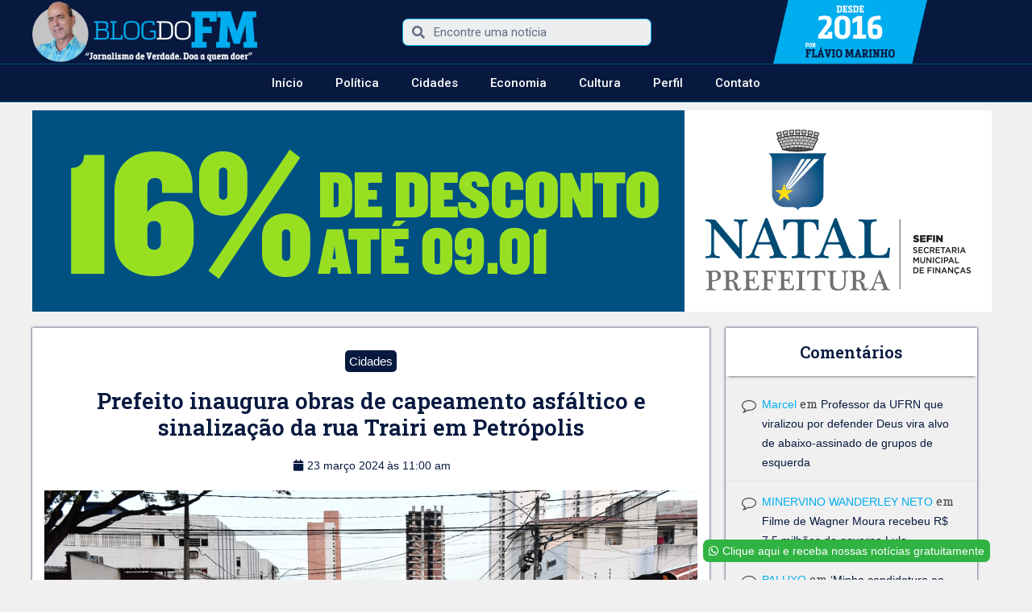

--- FILE ---
content_type: text/html; charset=UTF-8
request_url: https://blogdofm.com.br/prefeito-inaugura-obras-de-capeamento-asfaltico-e-sinalizacao-da-rua-trairi-em-petropolis/
body_size: 23606
content:
<!DOCTYPE html>
<html lang="pt-BR">
<head>
	<meta charset="UTF-8">
	<meta name="viewport" content="width=device-width, initial-scale=1.0, viewport-fit=cover" />			<script type="text/javascript">function theChampLoadEvent(e){var t=window.onload;if(typeof window.onload!="function"){window.onload=e}else{window.onload=function(){t();e()}}}</script>
		<script type="text/javascript">var theChampDefaultLang = 'pt_BR', theChampCloseIconPath = 'https://blogdofm.com.br/wp-content/plugins/super-socializer/images/close.png';</script>
		<script>var theChampSiteUrl = 'https://blogdofm.com.br', theChampVerified = 0, theChampEmailPopup = 0, heateorSsMoreSharePopupSearchText = 'Search';</script>
			<script> var theChampSharingAjaxUrl = 'https://blogdofm.com.br/wp-admin/admin-ajax.php', heateorSsFbMessengerAPI = 'https://www.facebook.com/dialog/send?app_id=595489497242932&display=popup&link=%encoded_post_url%&redirect_uri=%encoded_post_url%',heateorSsWhatsappShareAPI = 'web', heateorSsUrlCountFetched = [], heateorSsSharesText = 'Shares', heateorSsShareText = 'Share', theChampPluginIconPath = 'https://blogdofm.com.br/wp-content/plugins/super-socializer/images/logo.png', theChampSaveSharesLocally = 0, theChampHorizontalSharingCountEnable = 0, theChampVerticalSharingCountEnable = 0, theChampSharingOffset = -10, theChampCounterOffset = -10, theChampMobileStickySharingEnabled = 0, heateorSsCopyLinkMessage = "Link copied.";
		var heateorSsVerticalSharingShortUrl = "https://blogdofm.com.br/prefeito-inaugura-obras-de-capeamento-asfaltico-e-sinalizacao-da-rua-trairi-em-petropolis/";		</script>
			<style type="text/css">.the_champ_horizontal_sharing .the_champ_svg,.heateor_ss_standard_follow_icons_container .the_champ_svg{
					color: #fff;
				border-width: 0px;
		border-style: solid;
		border-color: transparent;
	}
		.the_champ_horizontal_sharing .theChampTCBackground{
		color:#666;
	}
		.the_champ_horizontal_sharing span.the_champ_svg:hover,.heateor_ss_standard_follow_icons_container span.the_champ_svg:hover{
				border-color: transparent;
	}
		.the_champ_vertical_sharing span.the_champ_svg,.heateor_ss_floating_follow_icons_container span.the_champ_svg{
					color: #fff;
				border-width: 0px;
		border-style: solid;
		border-color: transparent;
	}
		.the_champ_vertical_sharing .theChampTCBackground{
		color:#666;
	}
		.the_champ_vertical_sharing span.the_champ_svg:hover,.heateor_ss_floating_follow_icons_container span.the_champ_svg:hover{
						border-color: transparent;
		}
	@media screen and (max-width:783px){.the_champ_vertical_sharing{display:none!important}}</style>
	<meta name='robots' content='index, follow, max-image-preview:large, max-snippet:-1, max-video-preview:-1' />
	<style>img:is([sizes="auto" i], [sizes^="auto," i]) { contain-intrinsic-size: 3000px 1500px }</style>
	
	<!-- This site is optimized with the Yoast SEO plugin v26.7 - https://yoast.com/wordpress/plugins/seo/ -->
	<title>Prefeito inaugura obras de capeamento asfáltico e sinalização da rua Trairi em Petrópolis - Blog do FM</title>
	<link rel="canonical" href="https://blogdofm.com.br/prefeito-inaugura-obras-de-capeamento-asfaltico-e-sinalizacao-da-rua-trairi-em-petropolis/" />
	<meta property="og:locale" content="pt_BR" />
	<meta property="og:type" content="article" />
	<meta property="og:title" content="Prefeito inaugura obras de capeamento asfáltico e sinalização da rua Trairi em Petrópolis - Blog do FM" />
	<meta property="og:description" content="O prefeito Álvaro Dias entregou nesta sexta-feira (22) as obras de recapeamento asfáltico e sinalização da rua Trairi no bairro Petrópolis, Zona Leste da cidade. Uma obra que faz parte do programa Asfalto Novo que vem atendendo aos principais corredores de Natal,&nbsp; com investimento total de mais de R$ 70 milhões, em uma parceria da [&hellip;]" />
	<meta property="og:url" content="https://blogdofm.com.br/prefeito-inaugura-obras-de-capeamento-asfaltico-e-sinalizacao-da-rua-trairi-em-petropolis/" />
	<meta property="og:site_name" content="Blog do FM" />
	<meta property="article:published_time" content="2024-03-23T14:00:45+00:00" />
	<meta property="article:modified_time" content="2024-03-23T14:00:55+00:00" />
	<meta property="og:image" content="https://blogdofm.com.br/wp-content/uploads/2024/03/fdhshhhhh-1024x682.jpeg" />
	<meta name="author" content="Wagner Guerra" />
	<meta name="twitter:card" content="summary_large_image" />
	<meta name="twitter:creator" content="@blogdofm_" />
	<meta name="twitter:site" content="@blogdofm_" />
	<meta name="twitter:label1" content="Escrito por" />
	<meta name="twitter:data1" content="Wagner Guerra" />
	<meta name="twitter:label2" content="Est. tempo de leitura" />
	<meta name="twitter:data2" content="3 minutos" />
	<script type="application/ld+json" class="yoast-schema-graph">{"@context":"https://schema.org","@graph":[{"@type":"Article","@id":"https://blogdofm.com.br/prefeito-inaugura-obras-de-capeamento-asfaltico-e-sinalizacao-da-rua-trairi-em-petropolis/#article","isPartOf":{"@id":"https://blogdofm.com.br/prefeito-inaugura-obras-de-capeamento-asfaltico-e-sinalizacao-da-rua-trairi-em-petropolis/"},"author":{"name":"Wagner Guerra","@id":"https://blogdofm.com.br/#/schema/person/5c2c0009967fa0f71a95dd790ad4bee8"},"headline":"Prefeito inaugura obras de capeamento asfáltico e sinalização da rua Trairi em Petrópolis","datePublished":"2024-03-23T14:00:45+00:00","dateModified":"2024-03-23T14:00:55+00:00","mainEntityOfPage":{"@id":"https://blogdofm.com.br/prefeito-inaugura-obras-de-capeamento-asfaltico-e-sinalizacao-da-rua-trairi-em-petropolis/"},"wordCount":436,"commentCount":0,"publisher":{"@id":"https://blogdofm.com.br/#/schema/person/3890a375517ab274e5c564be8881f0a2"},"image":{"@id":"https://blogdofm.com.br/prefeito-inaugura-obras-de-capeamento-asfaltico-e-sinalizacao-da-rua-trairi-em-petropolis/#primaryimage"},"thumbnailUrl":"https://blogdofm.com.br/wp-content/uploads/2024/03/fdhshhhhh-1024x682.jpeg","articleSection":["Cidades"],"inLanguage":"pt-BR","potentialAction":[{"@type":"CommentAction","name":"Comment","target":["https://blogdofm.com.br/prefeito-inaugura-obras-de-capeamento-asfaltico-e-sinalizacao-da-rua-trairi-em-petropolis/#respond"]}]},{"@type":"WebPage","@id":"https://blogdofm.com.br/prefeito-inaugura-obras-de-capeamento-asfaltico-e-sinalizacao-da-rua-trairi-em-petropolis/","url":"https://blogdofm.com.br/prefeito-inaugura-obras-de-capeamento-asfaltico-e-sinalizacao-da-rua-trairi-em-petropolis/","name":"Prefeito inaugura obras de capeamento asfáltico e sinalização da rua Trairi em Petrópolis - Blog do FM","isPartOf":{"@id":"https://blogdofm.com.br/#website"},"primaryImageOfPage":{"@id":"https://blogdofm.com.br/prefeito-inaugura-obras-de-capeamento-asfaltico-e-sinalizacao-da-rua-trairi-em-petropolis/#primaryimage"},"image":{"@id":"https://blogdofm.com.br/prefeito-inaugura-obras-de-capeamento-asfaltico-e-sinalizacao-da-rua-trairi-em-petropolis/#primaryimage"},"thumbnailUrl":"https://blogdofm.com.br/wp-content/uploads/2024/03/fdhshhhhh-1024x682.jpeg","datePublished":"2024-03-23T14:00:45+00:00","dateModified":"2024-03-23T14:00:55+00:00","breadcrumb":{"@id":"https://blogdofm.com.br/prefeito-inaugura-obras-de-capeamento-asfaltico-e-sinalizacao-da-rua-trairi-em-petropolis/#breadcrumb"},"inLanguage":"pt-BR","potentialAction":[{"@type":"ReadAction","target":["https://blogdofm.com.br/prefeito-inaugura-obras-de-capeamento-asfaltico-e-sinalizacao-da-rua-trairi-em-petropolis/"]}]},{"@type":"ImageObject","inLanguage":"pt-BR","@id":"https://blogdofm.com.br/prefeito-inaugura-obras-de-capeamento-asfaltico-e-sinalizacao-da-rua-trairi-em-petropolis/#primaryimage","url":"https://i0.wp.com/blogdofm.com.br/wp-content/uploads/2024/03/fdhshhhhh.jpeg?fit=1600%2C1066&ssl=1","contentUrl":"https://i0.wp.com/blogdofm.com.br/wp-content/uploads/2024/03/fdhshhhhh.jpeg?fit=1600%2C1066&ssl=1","width":1600,"height":1066},{"@type":"BreadcrumbList","@id":"https://blogdofm.com.br/prefeito-inaugura-obras-de-capeamento-asfaltico-e-sinalizacao-da-rua-trairi-em-petropolis/#breadcrumb","itemListElement":[{"@type":"ListItem","position":1,"name":"Início","item":"https://blogdofm.com.br/"},{"@type":"ListItem","position":2,"name":"Prefeito inaugura obras de capeamento asfáltico e sinalização da rua Trairi em Petrópolis"}]},{"@type":"WebSite","@id":"https://blogdofm.com.br/#website","url":"https://blogdofm.com.br/","name":"Blog do FM","description":"Jornalismo verdade. Doa a quem doer.","publisher":{"@id":"https://blogdofm.com.br/#/schema/person/3890a375517ab274e5c564be8881f0a2"},"potentialAction":[{"@type":"SearchAction","target":{"@type":"EntryPoint","urlTemplate":"https://blogdofm.com.br/?s={search_term_string}"},"query-input":{"@type":"PropertyValueSpecification","valueRequired":true,"valueName":"search_term_string"}}],"inLanguage":"pt-BR"},{"@type":["Person","Organization"],"@id":"https://blogdofm.com.br/#/schema/person/3890a375517ab274e5c564be8881f0a2","name":"Flávio Marinho","image":{"@type":"ImageObject","inLanguage":"pt-BR","@id":"https://blogdofm.com.br/#/schema/person/image/","url":"https://secure.gravatar.com/avatar/27b2953ceb69751c0a6854f5a11f6de4a16f53ed6b19c1671951ecbe06ae4808?s=96&d=mm&r=g","contentUrl":"https://secure.gravatar.com/avatar/27b2953ceb69751c0a6854f5a11f6de4a16f53ed6b19c1671951ecbe06ae4808?s=96&d=mm&r=g","caption":"Flávio Marinho"},"logo":{"@id":"https://blogdofm.com.br/#/schema/person/image/"}},{"@type":"Person","@id":"https://blogdofm.com.br/#/schema/person/5c2c0009967fa0f71a95dd790ad4bee8","name":"Wagner Guerra","image":{"@type":"ImageObject","inLanguage":"pt-BR","@id":"https://blogdofm.com.br/#/schema/person/image/","url":"https://secure.gravatar.com/avatar/e14919a7e1ca7c3d87a7b5976b11198be0313004af120864a266e8ff2b01f7d6?s=96&d=mm&r=g","contentUrl":"https://secure.gravatar.com/avatar/e14919a7e1ca7c3d87a7b5976b11198be0313004af120864a266e8ff2b01f7d6?s=96&d=mm&r=g","caption":"Wagner Guerra"},"url":"https://blogdofm.com.br/author/wagner-guerra/"}]}</script>
	<!-- / Yoast SEO plugin. -->


<link rel='dns-prefetch' href='//fonts.googleapis.com' />
<link rel='dns-prefetch' href='//v0.wordpress.com' />
<link rel='dns-prefetch' href='//i0.wp.com' />
<link rel='dns-prefetch' href='//c0.wp.com' />
<link rel='dns-prefetch' href='//jetpack.wordpress.com' />
<link rel='dns-prefetch' href='//s0.wp.com' />
<link rel='dns-prefetch' href='//public-api.wordpress.com' />
<link rel='dns-prefetch' href='//0.gravatar.com' />
<link rel='dns-prefetch' href='//1.gravatar.com' />
<link rel='dns-prefetch' href='//2.gravatar.com' />
<link rel="alternate" type="application/rss+xml" title="Feed para Blog do FM &raquo;" href="https://blogdofm.com.br/feed/" />
<link rel="alternate" type="application/rss+xml" title="Feed de comentários para Blog do FM &raquo;" href="https://blogdofm.com.br/comments/feed/" />
<link rel="alternate" type="application/rss+xml" title="Feed de comentários para Blog do FM &raquo; Prefeito inaugura obras de capeamento asfáltico e sinalização da rua Trairi em Petrópolis" href="https://blogdofm.com.br/prefeito-inaugura-obras-de-capeamento-asfaltico-e-sinalizacao-da-rua-trairi-em-petropolis/feed/" />
<script type="text/javascript">
/* <![CDATA[ */
window._wpemojiSettings = {"baseUrl":"https:\/\/s.w.org\/images\/core\/emoji\/16.0.1\/72x72\/","ext":".png","svgUrl":"https:\/\/s.w.org\/images\/core\/emoji\/16.0.1\/svg\/","svgExt":".svg","source":{"concatemoji":"https:\/\/blogdofm.com.br\/wp-includes\/js\/wp-emoji-release.min.js?ver=6.8.3"}};
/*! This file is auto-generated */
!function(s,n){var o,i,e;function c(e){try{var t={supportTests:e,timestamp:(new Date).valueOf()};sessionStorage.setItem(o,JSON.stringify(t))}catch(e){}}function p(e,t,n){e.clearRect(0,0,e.canvas.width,e.canvas.height),e.fillText(t,0,0);var t=new Uint32Array(e.getImageData(0,0,e.canvas.width,e.canvas.height).data),a=(e.clearRect(0,0,e.canvas.width,e.canvas.height),e.fillText(n,0,0),new Uint32Array(e.getImageData(0,0,e.canvas.width,e.canvas.height).data));return t.every(function(e,t){return e===a[t]})}function u(e,t){e.clearRect(0,0,e.canvas.width,e.canvas.height),e.fillText(t,0,0);for(var n=e.getImageData(16,16,1,1),a=0;a<n.data.length;a++)if(0!==n.data[a])return!1;return!0}function f(e,t,n,a){switch(t){case"flag":return n(e,"\ud83c\udff3\ufe0f\u200d\u26a7\ufe0f","\ud83c\udff3\ufe0f\u200b\u26a7\ufe0f")?!1:!n(e,"\ud83c\udde8\ud83c\uddf6","\ud83c\udde8\u200b\ud83c\uddf6")&&!n(e,"\ud83c\udff4\udb40\udc67\udb40\udc62\udb40\udc65\udb40\udc6e\udb40\udc67\udb40\udc7f","\ud83c\udff4\u200b\udb40\udc67\u200b\udb40\udc62\u200b\udb40\udc65\u200b\udb40\udc6e\u200b\udb40\udc67\u200b\udb40\udc7f");case"emoji":return!a(e,"\ud83e\udedf")}return!1}function g(e,t,n,a){var r="undefined"!=typeof WorkerGlobalScope&&self instanceof WorkerGlobalScope?new OffscreenCanvas(300,150):s.createElement("canvas"),o=r.getContext("2d",{willReadFrequently:!0}),i=(o.textBaseline="top",o.font="600 32px Arial",{});return e.forEach(function(e){i[e]=t(o,e,n,a)}),i}function t(e){var t=s.createElement("script");t.src=e,t.defer=!0,s.head.appendChild(t)}"undefined"!=typeof Promise&&(o="wpEmojiSettingsSupports",i=["flag","emoji"],n.supports={everything:!0,everythingExceptFlag:!0},e=new Promise(function(e){s.addEventListener("DOMContentLoaded",e,{once:!0})}),new Promise(function(t){var n=function(){try{var e=JSON.parse(sessionStorage.getItem(o));if("object"==typeof e&&"number"==typeof e.timestamp&&(new Date).valueOf()<e.timestamp+604800&&"object"==typeof e.supportTests)return e.supportTests}catch(e){}return null}();if(!n){if("undefined"!=typeof Worker&&"undefined"!=typeof OffscreenCanvas&&"undefined"!=typeof URL&&URL.createObjectURL&&"undefined"!=typeof Blob)try{var e="postMessage("+g.toString()+"("+[JSON.stringify(i),f.toString(),p.toString(),u.toString()].join(",")+"));",a=new Blob([e],{type:"text/javascript"}),r=new Worker(URL.createObjectURL(a),{name:"wpTestEmojiSupports"});return void(r.onmessage=function(e){c(n=e.data),r.terminate(),t(n)})}catch(e){}c(n=g(i,f,p,u))}t(n)}).then(function(e){for(var t in e)n.supports[t]=e[t],n.supports.everything=n.supports.everything&&n.supports[t],"flag"!==t&&(n.supports.everythingExceptFlag=n.supports.everythingExceptFlag&&n.supports[t]);n.supports.everythingExceptFlag=n.supports.everythingExceptFlag&&!n.supports.flag,n.DOMReady=!1,n.readyCallback=function(){n.DOMReady=!0}}).then(function(){return e}).then(function(){var e;n.supports.everything||(n.readyCallback(),(e=n.source||{}).concatemoji?t(e.concatemoji):e.wpemoji&&e.twemoji&&(t(e.twemoji),t(e.wpemoji)))}))}((window,document),window._wpemojiSettings);
/* ]]> */
</script>
<!-- blogdofm.com.br is managing ads with Advanced Ads --><script id="local-ready">
			window.advanced_ads_ready=function(e,a){a=a||"complete";var d=function(e){return"interactive"===a?"loading"!==e:"complete"===e};d(document.readyState)?e():document.addEventListener("readystatechange",(function(a){d(a.target.readyState)&&e()}),{once:"interactive"===a})},window.advanced_ads_ready_queue=window.advanced_ads_ready_queue||[];		</script>
		<style id='wp-emoji-styles-inline-css' type='text/css'>

	img.wp-smiley, img.emoji {
		display: inline !important;
		border: none !important;
		box-shadow: none !important;
		height: 1em !important;
		width: 1em !important;
		margin: 0 0.07em !important;
		vertical-align: -0.1em !important;
		background: none !important;
		padding: 0 !important;
	}
</style>
<link rel='stylesheet' id='wp-block-library-css' href='https://c0.wp.com/c/6.8.3/wp-includes/css/dist/block-library/style.min.css' type='text/css' media='all' />
<style id='wp-block-library-inline-css' type='text/css'>
.has-text-align-justify{text-align:justify;}
</style>
<style id='classic-theme-styles-inline-css' type='text/css'>
/*! This file is auto-generated */
.wp-block-button__link{color:#fff;background-color:#32373c;border-radius:9999px;box-shadow:none;text-decoration:none;padding:calc(.667em + 2px) calc(1.333em + 2px);font-size:1.125em}.wp-block-file__button{background:#32373c;color:#fff;text-decoration:none}
</style>
<link rel='stylesheet' id='mediaelement-css' href='https://c0.wp.com/c/6.8.3/wp-includes/js/mediaelement/mediaelementplayer-legacy.min.css' type='text/css' media='all' />
<link rel='stylesheet' id='wp-mediaelement-css' href='https://c0.wp.com/c/6.8.3/wp-includes/js/mediaelement/wp-mediaelement.min.css' type='text/css' media='all' />
<style id='global-styles-inline-css' type='text/css'>
:root{--wp--preset--aspect-ratio--square: 1;--wp--preset--aspect-ratio--4-3: 4/3;--wp--preset--aspect-ratio--3-4: 3/4;--wp--preset--aspect-ratio--3-2: 3/2;--wp--preset--aspect-ratio--2-3: 2/3;--wp--preset--aspect-ratio--16-9: 16/9;--wp--preset--aspect-ratio--9-16: 9/16;--wp--preset--color--black: #000000;--wp--preset--color--cyan-bluish-gray: #abb8c3;--wp--preset--color--white: #ffffff;--wp--preset--color--pale-pink: #f78da7;--wp--preset--color--vivid-red: #cf2e2e;--wp--preset--color--luminous-vivid-orange: #ff6900;--wp--preset--color--luminous-vivid-amber: #fcb900;--wp--preset--color--light-green-cyan: #7bdcb5;--wp--preset--color--vivid-green-cyan: #00d084;--wp--preset--color--pale-cyan-blue: #8ed1fc;--wp--preset--color--vivid-cyan-blue: #0693e3;--wp--preset--color--vivid-purple: #9b51e0;--wp--preset--color--vce-acc: #56a099;--wp--preset--color--vce-meta: #9b9b9b;--wp--preset--color--vce-txt: #444444;--wp--preset--color--vce-bg: #ffffff;--wp--preset--color--vce-cat-0: ;--wp--preset--gradient--vivid-cyan-blue-to-vivid-purple: linear-gradient(135deg,rgba(6,147,227,1) 0%,rgb(155,81,224) 100%);--wp--preset--gradient--light-green-cyan-to-vivid-green-cyan: linear-gradient(135deg,rgb(122,220,180) 0%,rgb(0,208,130) 100%);--wp--preset--gradient--luminous-vivid-amber-to-luminous-vivid-orange: linear-gradient(135deg,rgba(252,185,0,1) 0%,rgba(255,105,0,1) 100%);--wp--preset--gradient--luminous-vivid-orange-to-vivid-red: linear-gradient(135deg,rgba(255,105,0,1) 0%,rgb(207,46,46) 100%);--wp--preset--gradient--very-light-gray-to-cyan-bluish-gray: linear-gradient(135deg,rgb(238,238,238) 0%,rgb(169,184,195) 100%);--wp--preset--gradient--cool-to-warm-spectrum: linear-gradient(135deg,rgb(74,234,220) 0%,rgb(151,120,209) 20%,rgb(207,42,186) 40%,rgb(238,44,130) 60%,rgb(251,105,98) 80%,rgb(254,248,76) 100%);--wp--preset--gradient--blush-light-purple: linear-gradient(135deg,rgb(255,206,236) 0%,rgb(152,150,240) 100%);--wp--preset--gradient--blush-bordeaux: linear-gradient(135deg,rgb(254,205,165) 0%,rgb(254,45,45) 50%,rgb(107,0,62) 100%);--wp--preset--gradient--luminous-dusk: linear-gradient(135deg,rgb(255,203,112) 0%,rgb(199,81,192) 50%,rgb(65,88,208) 100%);--wp--preset--gradient--pale-ocean: linear-gradient(135deg,rgb(255,245,203) 0%,rgb(182,227,212) 50%,rgb(51,167,181) 100%);--wp--preset--gradient--electric-grass: linear-gradient(135deg,rgb(202,248,128) 0%,rgb(113,206,126) 100%);--wp--preset--gradient--midnight: linear-gradient(135deg,rgb(2,3,129) 0%,rgb(40,116,252) 100%);--wp--preset--font-size--small: 13px;--wp--preset--font-size--medium: 20px;--wp--preset--font-size--large: 21px;--wp--preset--font-size--x-large: 42px;--wp--preset--font-size--normal: 16px;--wp--preset--font-size--huge: 28px;--wp--preset--spacing--20: 0.44rem;--wp--preset--spacing--30: 0.67rem;--wp--preset--spacing--40: 1rem;--wp--preset--spacing--50: 1.5rem;--wp--preset--spacing--60: 2.25rem;--wp--preset--spacing--70: 3.38rem;--wp--preset--spacing--80: 5.06rem;--wp--preset--shadow--natural: 6px 6px 9px rgba(0, 0, 0, 0.2);--wp--preset--shadow--deep: 12px 12px 50px rgba(0, 0, 0, 0.4);--wp--preset--shadow--sharp: 6px 6px 0px rgba(0, 0, 0, 0.2);--wp--preset--shadow--outlined: 6px 6px 0px -3px rgba(255, 255, 255, 1), 6px 6px rgba(0, 0, 0, 1);--wp--preset--shadow--crisp: 6px 6px 0px rgba(0, 0, 0, 1);}:where(.is-layout-flex){gap: 0.5em;}:where(.is-layout-grid){gap: 0.5em;}body .is-layout-flex{display: flex;}.is-layout-flex{flex-wrap: wrap;align-items: center;}.is-layout-flex > :is(*, div){margin: 0;}body .is-layout-grid{display: grid;}.is-layout-grid > :is(*, div){margin: 0;}:where(.wp-block-columns.is-layout-flex){gap: 2em;}:where(.wp-block-columns.is-layout-grid){gap: 2em;}:where(.wp-block-post-template.is-layout-flex){gap: 1.25em;}:where(.wp-block-post-template.is-layout-grid){gap: 1.25em;}.has-black-color{color: var(--wp--preset--color--black) !important;}.has-cyan-bluish-gray-color{color: var(--wp--preset--color--cyan-bluish-gray) !important;}.has-white-color{color: var(--wp--preset--color--white) !important;}.has-pale-pink-color{color: var(--wp--preset--color--pale-pink) !important;}.has-vivid-red-color{color: var(--wp--preset--color--vivid-red) !important;}.has-luminous-vivid-orange-color{color: var(--wp--preset--color--luminous-vivid-orange) !important;}.has-luminous-vivid-amber-color{color: var(--wp--preset--color--luminous-vivid-amber) !important;}.has-light-green-cyan-color{color: var(--wp--preset--color--light-green-cyan) !important;}.has-vivid-green-cyan-color{color: var(--wp--preset--color--vivid-green-cyan) !important;}.has-pale-cyan-blue-color{color: var(--wp--preset--color--pale-cyan-blue) !important;}.has-vivid-cyan-blue-color{color: var(--wp--preset--color--vivid-cyan-blue) !important;}.has-vivid-purple-color{color: var(--wp--preset--color--vivid-purple) !important;}.has-black-background-color{background-color: var(--wp--preset--color--black) !important;}.has-cyan-bluish-gray-background-color{background-color: var(--wp--preset--color--cyan-bluish-gray) !important;}.has-white-background-color{background-color: var(--wp--preset--color--white) !important;}.has-pale-pink-background-color{background-color: var(--wp--preset--color--pale-pink) !important;}.has-vivid-red-background-color{background-color: var(--wp--preset--color--vivid-red) !important;}.has-luminous-vivid-orange-background-color{background-color: var(--wp--preset--color--luminous-vivid-orange) !important;}.has-luminous-vivid-amber-background-color{background-color: var(--wp--preset--color--luminous-vivid-amber) !important;}.has-light-green-cyan-background-color{background-color: var(--wp--preset--color--light-green-cyan) !important;}.has-vivid-green-cyan-background-color{background-color: var(--wp--preset--color--vivid-green-cyan) !important;}.has-pale-cyan-blue-background-color{background-color: var(--wp--preset--color--pale-cyan-blue) !important;}.has-vivid-cyan-blue-background-color{background-color: var(--wp--preset--color--vivid-cyan-blue) !important;}.has-vivid-purple-background-color{background-color: var(--wp--preset--color--vivid-purple) !important;}.has-black-border-color{border-color: var(--wp--preset--color--black) !important;}.has-cyan-bluish-gray-border-color{border-color: var(--wp--preset--color--cyan-bluish-gray) !important;}.has-white-border-color{border-color: var(--wp--preset--color--white) !important;}.has-pale-pink-border-color{border-color: var(--wp--preset--color--pale-pink) !important;}.has-vivid-red-border-color{border-color: var(--wp--preset--color--vivid-red) !important;}.has-luminous-vivid-orange-border-color{border-color: var(--wp--preset--color--luminous-vivid-orange) !important;}.has-luminous-vivid-amber-border-color{border-color: var(--wp--preset--color--luminous-vivid-amber) !important;}.has-light-green-cyan-border-color{border-color: var(--wp--preset--color--light-green-cyan) !important;}.has-vivid-green-cyan-border-color{border-color: var(--wp--preset--color--vivid-green-cyan) !important;}.has-pale-cyan-blue-border-color{border-color: var(--wp--preset--color--pale-cyan-blue) !important;}.has-vivid-cyan-blue-border-color{border-color: var(--wp--preset--color--vivid-cyan-blue) !important;}.has-vivid-purple-border-color{border-color: var(--wp--preset--color--vivid-purple) !important;}.has-vivid-cyan-blue-to-vivid-purple-gradient-background{background: var(--wp--preset--gradient--vivid-cyan-blue-to-vivid-purple) !important;}.has-light-green-cyan-to-vivid-green-cyan-gradient-background{background: var(--wp--preset--gradient--light-green-cyan-to-vivid-green-cyan) !important;}.has-luminous-vivid-amber-to-luminous-vivid-orange-gradient-background{background: var(--wp--preset--gradient--luminous-vivid-amber-to-luminous-vivid-orange) !important;}.has-luminous-vivid-orange-to-vivid-red-gradient-background{background: var(--wp--preset--gradient--luminous-vivid-orange-to-vivid-red) !important;}.has-very-light-gray-to-cyan-bluish-gray-gradient-background{background: var(--wp--preset--gradient--very-light-gray-to-cyan-bluish-gray) !important;}.has-cool-to-warm-spectrum-gradient-background{background: var(--wp--preset--gradient--cool-to-warm-spectrum) !important;}.has-blush-light-purple-gradient-background{background: var(--wp--preset--gradient--blush-light-purple) !important;}.has-blush-bordeaux-gradient-background{background: var(--wp--preset--gradient--blush-bordeaux) !important;}.has-luminous-dusk-gradient-background{background: var(--wp--preset--gradient--luminous-dusk) !important;}.has-pale-ocean-gradient-background{background: var(--wp--preset--gradient--pale-ocean) !important;}.has-electric-grass-gradient-background{background: var(--wp--preset--gradient--electric-grass) !important;}.has-midnight-gradient-background{background: var(--wp--preset--gradient--midnight) !important;}.has-small-font-size{font-size: var(--wp--preset--font-size--small) !important;}.has-medium-font-size{font-size: var(--wp--preset--font-size--medium) !important;}.has-large-font-size{font-size: var(--wp--preset--font-size--large) !important;}.has-x-large-font-size{font-size: var(--wp--preset--font-size--x-large) !important;}
:where(.wp-block-post-template.is-layout-flex){gap: 1.25em;}:where(.wp-block-post-template.is-layout-grid){gap: 1.25em;}
:where(.wp-block-columns.is-layout-flex){gap: 2em;}:where(.wp-block-columns.is-layout-grid){gap: 2em;}
:root :where(.wp-block-pullquote){font-size: 1.5em;line-height: 1.6;}
</style>
<link rel='stylesheet' id='wp-show-posts-css' href='https://blogdofm.com.br/wp-content/plugins/wp-show-posts/css/wp-show-posts-min.css?ver=1.1.3' type='text/css' media='all' />
<link rel='stylesheet' id='vce-fonts-css' href='https://fonts.googleapis.com/css?family=Open+Sans%3A400%7CRoboto+Slab%3A400&#038;subset=latin%2Clatin-ext&#038;ver=2.9.3' type='text/css' media='all' />
<link rel='stylesheet' id='vce-style-css' href='https://blogdofm.com.br/wp-content/themes/voice/assets/css/min.css?ver=2.9.3' type='text/css' media='all' />
<style id='vce-style-inline-css' type='text/css'>
body, button, input, select, textarea {font-size: 1.6rem;}.vce-single .entry-headline p{font-size: 2.2rem;}.main-navigation a{font-size: 1.6rem;}.sidebar .widget-title{font-size: 1.8rem;}.sidebar .widget, .vce-lay-c .entry-content, .vce-lay-h .entry-content {font-size: 1.4rem;}.vce-featured-link-article{font-size: 5.2rem;}.vce-featured-grid-big.vce-featured-grid .vce-featured-link-article{font-size: 3.4rem;}.vce-featured-grid .vce-featured-link-article{font-size: 2.2rem;}h1 { font-size: 4.5rem; }h2 { font-size: 4.0rem; }h3 { font-size: 3.5rem; }h4 { font-size: 2.5rem; }h5 { font-size: 2.0rem; }h6 { font-size: 1.8rem; }.comment-reply-title, .main-box-title{font-size: 2.2rem;}h1.entry-title{font-size: 4.5rem;}.vce-lay-a .entry-title a{font-size: 3.4rem;}.vce-lay-b .entry-title{font-size: 2.4rem;}.vce-lay-c .entry-title, .vce-sid-none .vce-lay-c .entry-title{font-size: 2.2rem;}.vce-lay-d .entry-title{font-size: 1.5rem;}.vce-lay-e .entry-title{font-size: 1.4rem;}.vce-lay-f .entry-title{font-size: 1.4rem;}.vce-lay-g .entry-title a, .vce-lay-g .entry-title a:hover{font-size: 3.0rem;}.vce-lay-h .entry-title{font-size: 2.4rem;}.entry-meta div,.entry-meta div a,.vce-lay-g .meta-item,.vce-lay-c .meta-item{font-size: 1.4rem;}.vce-lay-d .meta-category a,.vce-lay-d .entry-meta div,.vce-lay-d .entry-meta div a,.vce-lay-e .entry-meta div,.vce-lay-e .entry-meta div a,.vce-lay-e .fn,.vce-lay-e .meta-item{font-size: 1.3rem;}body {background-color:#f0f0f0;}body,.mks_author_widget h3,.site-description,.meta-category a,textarea {font-family: 'Open Sans';font-weight: 400;}h1,h2,h3,h4,h5,h6,blockquote,.vce-post-link,.site-title,.site-title a,.main-box-title,.comment-reply-title,.entry-title a,.vce-single .entry-headline p,.vce-prev-next-link,.author-title,.mks_pullquote,.widget_rss ul li .rsswidget,#bbpress-forums .bbp-forum-title,#bbpress-forums .bbp-topic-permalink {font-family: 'Roboto Slab';font-weight: 400;}.main-navigation a,.sidr a{font-family: 'Roboto Slab';font-weight: 400;}.vce-single .entry-content,.vce-single .entry-headline,.vce-single .entry-footer,.vce-share-bar {width: 670px;}.vce-lay-a .lay-a-content{width: 670px;max-width: 670px;}.vce-page .entry-content,.vce-page .entry-title-page {width: 670px;}.vce-sid-none .vce-single .entry-content,.vce-sid-none .vce-single .entry-headline,.vce-sid-none .vce-single .entry-footer {width: 600px;}.vce-sid-none .vce-page .entry-content,.vce-sid-none .vce-page .entry-title-page,.error404 .entry-content {width: 600px;max-width: 600px;}body, button, input, select, textarea{color: #444444;}h1,h2,h3,h4,h5,h6,.entry-title a,.prev-next-nav a,#bbpress-forums .bbp-forum-title, #bbpress-forums .bbp-topic-permalink,.woocommerce ul.products li.product .price .amount{color: #56a099;}a,.entry-title a:hover,.vce-prev-next-link:hover,.vce-author-links a:hover,.required,.error404 h4,.prev-next-nav a:hover,#bbpress-forums .bbp-forum-title:hover, #bbpress-forums .bbp-topic-permalink:hover,.woocommerce ul.products li.product h3:hover,.woocommerce ul.products li.product h3:hover mark,.main-box-title a:hover{color: #56a099;}.vce-square,.vce-main-content .mejs-controls .mejs-time-rail .mejs-time-current,button,input[type="button"],input[type="reset"],input[type="submit"],.vce-button,.pagination-wapper a,#vce-pagination .next.page-numbers,#vce-pagination .prev.page-numbers,#vce-pagination .page-numbers,#vce-pagination .page-numbers.current,.vce-link-pages a,#vce-pagination a,.vce-load-more a,.vce-slider-pagination .owl-nav > div,.vce-mega-menu-posts-wrap .owl-nav > div,.comment-reply-link:hover,.vce-featured-section a,.vce-lay-g .vce-featured-info .meta-category a,.vce-404-menu a,.vce-post.sticky .meta-image:before,#vce-pagination .page-numbers:hover,#bbpress-forums .bbp-pagination .current,#bbpress-forums .bbp-pagination a:hover,.woocommerce #respond input#submit,.woocommerce a.button,.woocommerce button.button,.woocommerce input.button,.woocommerce ul.products li.product .added_to_cart,.woocommerce #respond input#submit:hover,.woocommerce a.button:hover,.woocommerce button.button:hover,.woocommerce input.button:hover,.woocommerce ul.products li.product .added_to_cart:hover,.woocommerce #respond input#submit.alt,.woocommerce a.button.alt,.woocommerce button.button.alt,.woocommerce input.button.alt,.woocommerce #respond input#submit.alt:hover, .woocommerce a.button.alt:hover, .woocommerce button.button.alt:hover, .woocommerce input.button.alt:hover,.woocommerce span.onsale,.woocommerce .widget_price_filter .ui-slider .ui-slider-range,.woocommerce .widget_price_filter .ui-slider .ui-slider-handle,.comments-holder .navigation .page-numbers.current,.vce-lay-a .vce-read-more:hover,.vce-lay-c .vce-read-more:hover,body div.wpforms-container-full .wpforms-form input[type=submit], body div.wpforms-container-full .wpforms-form button[type=submit], body div.wpforms-container-full .wpforms-form .wpforms-page-button,body div.wpforms-container-full .wpforms-form input[type=submit]:hover, body div.wpforms-container-full .wpforms-form button[type=submit]:hover, body div.wpforms-container-full .wpforms-form .wpforms-page-button:hover {background-color: #56a099;}#vce-pagination .page-numbers,.comments-holder .navigation .page-numbers{background: transparent;color: #56a099;border: 1px solid #56a099;}.comments-holder .navigation .page-numbers:hover{background: #56a099;border: 1px solid #56a099;}.bbp-pagination-links a{background: transparent;color: #56a099;border: 1px solid #56a099 !important;}#vce-pagination .page-numbers.current,.bbp-pagination-links span.current,.comments-holder .navigation .page-numbers.current{border: 1px solid #56a099;}.widget_categories .cat-item:before,.widget_categories .cat-item .count{background: #56a099;}.comment-reply-link,.vce-lay-a .vce-read-more,.vce-lay-c .vce-read-more{border: 1px solid #56a099;}.entry-meta div,.entry-meta-count,.entry-meta div a,.comment-metadata a,.meta-category span,.meta-author-wrapped,.wp-caption .wp-caption-text,.widget_rss .rss-date,.sidebar cite,.site-footer cite,.sidebar .vce-post-list .entry-meta div,.sidebar .vce-post-list .entry-meta div a,.sidebar .vce-post-list .fn,.sidebar .vce-post-list .fn a,.site-footer .vce-post-list .entry-meta div,.site-footer .vce-post-list .entry-meta div a,.site-footer .vce-post-list .fn,.site-footer .vce-post-list .fn a,#bbpress-forums .bbp-topic-started-by,#bbpress-forums .bbp-topic-started-in,#bbpress-forums .bbp-forum-info .bbp-forum-content,#bbpress-forums p.bbp-topic-meta,span.bbp-admin-links a,.bbp-reply-post-date,#bbpress-forums li.bbp-header,#bbpress-forums li.bbp-footer,.woocommerce .woocommerce-result-count,.woocommerce .product_meta{color: #9b9b9b;}.main-box-title, .comment-reply-title, .main-box-head{background: #ffffff;color: #232323;}.main-box-title a{color: #232323;}.sidebar .widget .widget-title a{color: #232323;}.main-box,.comment-respond,.prev-next-nav{background: #ffffff;}.vce-post,ul.comment-list > li.comment,.main-box-single,.ie8 .vce-single,#disqus_thread,.vce-author-card,.vce-author-card .vce-content-outside,.mks-bredcrumbs-container,ul.comment-list > li.pingback{background: #ffffff;}.mks_tabs.horizontal .mks_tab_nav_item.active{border-bottom: 1px solid #ffffff;}.mks_tabs.horizontal .mks_tab_item,.mks_tabs.vertical .mks_tab_nav_item.active,.mks_tabs.horizontal .mks_tab_nav_item.active{background: #ffffff;}.mks_tabs.vertical .mks_tab_nav_item.active{border-right: 1px solid #ffffff;}#vce-pagination,.vce-slider-pagination .owl-controls,.vce-content-outside,.comments-holder .navigation{background: #f3f3f3;}.sidebar .widget-title{background: #ffffff;color: #232323;}.sidebar .widget{background: #f9f9f9;}.sidebar .widget,.sidebar .widget li a,.sidebar .mks_author_widget h3 a,.sidebar .mks_author_widget h3,.sidebar .vce-search-form .vce-search-input,.sidebar .vce-search-form .vce-search-input:focus{color: #444444;}.sidebar .widget li a:hover,.sidebar .widget a,.widget_nav_menu li.menu-item-has-children:hover:after,.widget_pages li.page_item_has_children:hover:after{color: #56a099;}.sidebar .tagcloud a {border: 1px solid #56a099;}.sidebar .mks_author_link,.sidebar .tagcloud a:hover,.sidebar .mks_themeforest_widget .more,.sidebar button,.sidebar input[type="button"],.sidebar input[type="reset"],.sidebar input[type="submit"],.sidebar .vce-button,.sidebar .bbp_widget_login .button{background-color: #56a099;}.sidebar .mks_author_widget .mks_autor_link_wrap,.sidebar .mks_themeforest_widget .mks_read_more,.widget .meks-instagram-follow-link {background: #f3f3f3;}.sidebar #wp-calendar caption,.sidebar .recentcomments,.sidebar .post-date,.sidebar #wp-calendar tbody{color: rgba(68,68,68,0.7);}.site-footer{background: #878787;}.site-footer .widget-title{color: #ffffff;}.site-footer,.site-footer .widget,.site-footer .widget li a,.site-footer .mks_author_widget h3 a,.site-footer .mks_author_widget h3,.site-footer .vce-search-form .vce-search-input,.site-footer .vce-search-form .vce-search-input:focus{color: #f9f9f9;}.site-footer .widget li a:hover,.site-footer .widget a,.site-info a{color: #56a099;}.site-footer .tagcloud a {border: 1px solid #56a099;}.site-footer .mks_author_link,.site-footer .mks_themeforest_widget .more,.site-footer button,.site-footer input[type="button"],.site-footer input[type="reset"],.site-footer input[type="submit"],.site-footer .vce-button,.site-footer .tagcloud a:hover{background-color: #56a099;}.site-footer #wp-calendar caption,.site-footer .recentcomments,.site-footer .post-date,.site-footer #wp-calendar tbody,.site-footer .site-info{color: rgba(249,249,249,0.7);}.top-header,.top-nav-menu li .sub-menu{background: #56a099;}.top-header,.top-header a{color: #ffffff;}.top-header .vce-search-form .vce-search-input,.top-header .vce-search-input:focus,.top-header .vce-search-submit{color: #ffffff;}.top-header .vce-search-form .vce-search-input::-webkit-input-placeholder { color: #ffffff;}.top-header .vce-search-form .vce-search-input:-moz-placeholder { color: #ffffff;}.top-header .vce-search-form .vce-search-input::-moz-placeholder { color: #ffffff;}.top-header .vce-search-form .vce-search-input:-ms-input-placeholder { color: #ffffff;}.header-1-wrapper{height: 150px;padding-top: 20px;}.header-2-wrapper,.header-3-wrapper{height: 150px;}.header-2-wrapper .site-branding,.header-3-wrapper .site-branding{top: 20px;left: 0px;}.site-title a, .site-title a:hover{color: #7f7f7f;}.site-description{color: #828282;}.main-header{background-color: #ffffff;}.header-bottom-wrapper{background: #ffffff;}.vce-header-ads{margin: 30px 0;}.header-3-wrapper .nav-menu > li > a{padding: 65px 15px;}.header-sticky,.sidr{background: rgba(255,255,255,0.95);}.ie8 .header-sticky{background: #ffffff;}.main-navigation a,.nav-menu .vce-mega-menu > .sub-menu > li > a,.sidr li a,.vce-menu-parent{color: #9e9e9e;}.nav-menu > li:hover > a,.nav-menu > .current_page_item > a,.nav-menu > .current-menu-item > a,.nav-menu > .current-menu-ancestor > a,.main-navigation a.vce-item-selected,.main-navigation ul ul li:hover > a,.nav-menu ul .current-menu-item a,.nav-menu ul .current_page_item a,.vce-menu-parent:hover,.sidr li a:hover,.sidr li.sidr-class-current_page_item > a,.main-navigation li.current-menu-item.fa:before,.vce-responsive-nav{color: #56a099;}#sidr-id-vce_main_navigation_menu .soc-nav-menu li a:hover {color: #ffffff;}.nav-menu > li:hover > a,.nav-menu > .current_page_item > a,.nav-menu > .current-menu-item > a,.nav-menu > .current-menu-ancestor > a,.main-navigation a.vce-item-selected,.main-navigation ul ul,.header-sticky .nav-menu > .current_page_item:hover > a,.header-sticky .nav-menu > .current-menu-item:hover > a,.header-sticky .nav-menu > .current-menu-ancestor:hover > a,.header-sticky .main-navigation a.vce-item-selected:hover{background-color: #ffffff;}.search-header-wrap ul {border-top: 2px solid #56a099;}.vce-cart-icon a.vce-custom-cart span,.sidr-class-vce-custom-cart .sidr-class-vce-cart-count {background: #56a099;font-family: 'Open Sans';}.vce-border-top .main-box-title{border-top: 2px solid #56a099;}.tagcloud a:hover,.sidebar .widget .mks_author_link,.sidebar .widget.mks_themeforest_widget .more,.site-footer .widget .mks_author_link,.site-footer .widget.mks_themeforest_widget .more,.vce-lay-g .entry-meta div,.vce-lay-g .fn,.vce-lay-g .fn a{color: #FFF;}.vce-featured-header .vce-featured-header-background{opacity: 0.5}.vce-featured-grid .vce-featured-header-background,.vce-post-big .vce-post-img:after,.vce-post-slider .vce-post-img:after{opacity: 0.5}.vce-featured-grid .owl-item:hover .vce-grid-text .vce-featured-header-background,.vce-post-big li:hover .vce-post-img:after,.vce-post-slider li:hover .vce-post-img:after {opacity: 0.8}.vce-featured-grid.vce-featured-grid-big .vce-featured-header-background,.vce-post-big .vce-post-img:after,.vce-post-slider .vce-post-img:after{opacity: 0.5}.vce-featured-grid.vce-featured-grid-big .owl-item:hover .vce-grid-text .vce-featured-header-background,.vce-post-big li:hover .vce-post-img:after,.vce-post-slider li:hover .vce-post-img:after {opacity: 0.8}#back-top {background: #323232}.sidr input[type=text]{background: rgba(158,158,158,0.1);color: rgba(158,158,158,0.5);}.is-style-solid-color{background-color: #56a099;color: #ffffff;}.wp-block-image figcaption{color: #9b9b9b;}.wp-block-cover .wp-block-cover-image-text, .wp-block-cover .wp-block-cover-text, .wp-block-cover h2, .wp-block-cover-image .wp-block-cover-image-text, .wp-block-cover-image .wp-block-cover-text, .wp-block-cover-image h2,p.has-drop-cap:not(:focus)::first-letter,p.wp-block-subhead{font-family: 'Roboto Slab';font-weight: 400;}.wp-block-cover .wp-block-cover-image-text, .wp-block-cover .wp-block-cover-text, .wp-block-cover h2, .wp-block-cover-image .wp-block-cover-image-text, .wp-block-cover-image .wp-block-cover-text, .wp-block-cover-image h2{font-size: 2.5rem;}p.wp-block-subhead{font-size: 2.2rem;}.wp-block-button__link{background: #56a099}.wp-block-search .wp-block-search__button{color: #ffffff}.meta-image:hover a img,.vce-lay-h .img-wrap:hover .meta-image > img,.img-wrp:hover img,.vce-gallery-big:hover img,.vce-gallery .gallery-item:hover img,.wp-block-gallery .blocks-gallery-item:hover img,.vce_posts_widget .vce-post-big li:hover img,.vce-featured-grid .owl-item:hover img,.vce-post-img:hover img,.mega-menu-img:hover img{-webkit-transform: scale(1.1);-moz-transform: scale(1.1);-o-transform: scale(1.1);-ms-transform: scale(1.1);transform: scale(1.1);}.has-small-font-size{ font-size: 1.2rem;}.has-large-font-size{ font-size: 1.9rem;}.has-huge-font-size{ font-size: 2.3rem;}@media(min-width: 671px){.has-small-font-size{ font-size: 1.3rem;}.has-normal-font-size{ font-size: 1.6rem;}.has-large-font-size{ font-size: 2.1rem;}.has-huge-font-size{ font-size: 2.8rem;}}.has-vce-acc-background-color{ background-color: #56a099;}.has-vce-acc-color{ color: #56a099;}.has-vce-meta-background-color{ background-color: #9b9b9b;}.has-vce-meta-color{ color: #9b9b9b;}.has-vce-txt-background-color{ background-color: #444444;}.has-vce-txt-color{ color: #444444;}.has-vce-bg-background-color{ background-color: #ffffff;}.has-vce-bg-color{ color: #ffffff;}.has-vce-cat-0-background-color{ background-color: ;}.has-vce-cat-0-color{ color: ;}
</style>
<link rel='stylesheet' id='elementor-icons-css' href='https://blogdofm.com.br/wp-content/plugins/elementor/assets/lib/eicons/css/elementor-icons.min.css?ver=5.9.1' type='text/css' media='all' />
<link rel='stylesheet' id='elementor-animations-css' href='https://blogdofm.com.br/wp-content/plugins/elementor/assets/lib/animations/animations.min.css?ver=3.0.1' type='text/css' media='all' />
<link rel='stylesheet' id='elementor-frontend-css' href='https://blogdofm.com.br/wp-content/plugins/elementor/assets/css/frontend.min.css?ver=3.0.1' type='text/css' media='all' />
<link rel='stylesheet' id='elementor-post-341180-css' href='https://blogdofm.com.br/wp-content/uploads/elementor/css/post-341180.css?ver=1748697249' type='text/css' media='all' />
<link rel='stylesheet' id='elementor-pro-css' href='https://blogdofm.com.br/wp-content/plugins/elementor-pro/assets/css/frontend.min.css?ver=3.0.0' type='text/css' media='all' />
<link rel='stylesheet' id='font-awesome-5-all-css' href='https://blogdofm.com.br/wp-content/plugins/elementor/assets/lib/font-awesome/css/all.min.css?ver=3.0.1' type='text/css' media='all' />
<link rel='stylesheet' id='font-awesome-4-shim-css' href='https://blogdofm.com.br/wp-content/plugins/elementor/assets/lib/font-awesome/css/v4-shims.min.css?ver=3.0.1' type='text/css' media='all' />
<link rel='stylesheet' id='elementor-global-css' href='https://blogdofm.com.br/wp-content/uploads/elementor/css/global.css?ver=1646613371' type='text/css' media='all' />
<link rel='stylesheet' id='elementor-post-204893-css' href='https://blogdofm.com.br/wp-content/uploads/elementor/css/post-204893.css?ver=1646677249' type='text/css' media='all' />
<link rel='stylesheet' id='elementor-post-205054-css' href='https://blogdofm.com.br/wp-content/uploads/elementor/css/post-205054.css?ver=1714512497' type='text/css' media='all' />
<link rel='stylesheet' id='elementor-post-205258-css' href='https://blogdofm.com.br/wp-content/uploads/elementor/css/post-205258.css?ver=1752066027' type='text/css' media='all' />
<link rel='stylesheet' id='the_champ_frontend_css-css' href='https://blogdofm.com.br/wp-content/plugins/super-socializer/css/front.css?ver=7.13.29' type='text/css' media='all' />
<link rel='stylesheet' id='social-logos-css' href='https://c0.wp.com/p/jetpack/10.7.2/_inc/social-logos/social-logos.min.css' type='text/css' media='all' />
<link rel='stylesheet' id='google-fonts-1-css' href='https://fonts.googleapis.com/css?family=Roboto%3A100%2C100italic%2C200%2C200italic%2C300%2C300italic%2C400%2C400italic%2C500%2C500italic%2C600%2C600italic%2C700%2C700italic%2C800%2C800italic%2C900%2C900italic%7CRoboto+Slab%3A100%2C100italic%2C200%2C200italic%2C300%2C300italic%2C400%2C400italic%2C500%2C500italic%2C600%2C600italic%2C700%2C700italic%2C800%2C800italic%2C900%2C900italic%7COpen+Sans%3A100%2C100italic%2C200%2C200italic%2C300%2C300italic%2C400%2C400italic%2C500%2C500italic%2C600%2C600italic%2C700%2C700italic%2C800%2C800italic%2C900%2C900italic&#038;ver=6.8.3' type='text/css' media='all' />
<link rel='stylesheet' id='elementor-icons-shared-0-css' href='https://blogdofm.com.br/wp-content/plugins/elementor/assets/lib/font-awesome/css/fontawesome.min.css?ver=5.12.0' type='text/css' media='all' />
<link rel='stylesheet' id='elementor-icons-fa-brands-css' href='https://blogdofm.com.br/wp-content/plugins/elementor/assets/lib/font-awesome/css/brands.min.css?ver=5.12.0' type='text/css' media='all' />
<link rel='stylesheet' id='elementor-icons-fa-solid-css' href='https://blogdofm.com.br/wp-content/plugins/elementor/assets/lib/font-awesome/css/solid.min.css?ver=5.12.0' type='text/css' media='all' />
<link rel='stylesheet' id='jetpack_css-css' href='https://c0.wp.com/p/jetpack/10.7.2/css/jetpack.css' type='text/css' media='all' />
<script type="text/javascript" src="https://c0.wp.com/c/6.8.3/wp-includes/js/jquery/jquery.min.js" id="jquery-core-js"></script>
<script type="text/javascript" src="https://c0.wp.com/c/6.8.3/wp-includes/js/jquery/jquery-migrate.min.js" id="jquery-migrate-js"></script>
<script type="text/javascript" src="https://blogdofm.com.br/wp-content/plugins/elementor/assets/lib/font-awesome/js/v4-shims.min.js?ver=3.0.1" id="font-awesome-4-shim-js"></script>
<link rel="https://api.w.org/" href="https://blogdofm.com.br/wp-json/" /><link rel="alternate" title="JSON" type="application/json" href="https://blogdofm.com.br/wp-json/wp/v2/posts/287740" /><link rel="EditURI" type="application/rsd+xml" title="RSD" href="https://blogdofm.com.br/xmlrpc.php?rsd" />
<meta name="generator" content="WordPress 6.8.3" />
<link rel='shortlink' href='https://wp.me/p7DdF2-1cQY' />
<link rel="alternate" title="oEmbed (JSON)" type="application/json+oembed" href="https://blogdofm.com.br/wp-json/oembed/1.0/embed?url=https%3A%2F%2Fblogdofm.com.br%2Fprefeito-inaugura-obras-de-capeamento-asfaltico-e-sinalizacao-da-rua-trairi-em-petropolis%2F" />
<link rel="alternate" title="oEmbed (XML)" type="text/xml+oembed" href="https://blogdofm.com.br/wp-json/oembed/1.0/embed?url=https%3A%2F%2Fblogdofm.com.br%2Fprefeito-inaugura-obras-de-capeamento-asfaltico-e-sinalizacao-da-rua-trairi-em-petropolis%2F&#038;format=xml" />
<meta name="generator" content="Redux 4.5.10" />
		<!-- GA Google Analytics @ https://m0n.co/ga -->
		<script>
			(function(i,s,o,g,r,a,m){i['GoogleAnalyticsObject']=r;i[r]=i[r]||function(){
			(i[r].q=i[r].q||[]).push(arguments)},i[r].l=1*new Date();a=s.createElement(o),
			m=s.getElementsByTagName(o)[0];a.async=1;a.src=g;m.parentNode.insertBefore(a,m)
			})(window,document,'script','https://www.google-analytics.com/analytics.js','ga');
			ga('create', 'UA-74311134-3', 'auto');
			ga('require', 'displayfeatures');
			ga('require', 'linkid');
			ga('send', 'pageview');
		</script>

	<meta name="generator" content="Site Kit by Google 1.69.0" /><!-- HFCM by 99 Robots - Snippet # 2: Google analytics -->
<!-- Global site tag (gtag.js) - Google Analytics -->
<script async src="https://www.googletagmanager.com/gtag/js?id=G-PM76HMG049"></script>
<script>
  window.dataLayer = window.dataLayer || [];
  function gtag(){dataLayer.push(arguments);}
  gtag('js', new Date());

  gtag('config', 'G-PM76HMG049');
</script>

<!-- Global site tag (gtag.js) - Google Analytics -->
<script async src="https://www.googletagmanager.com/gtag/js?id=UA-105597942-10"></script>
<script>
  window.dataLayer = window.dataLayer || [];
  function gtag(){dataLayer.push(arguments);}
  gtag('js', new Date());

  gtag('config', 'UA-105597942-10');
</script>

<!-- /end HFCM by 99 Robots -->
<!-- HFCM by 99 Robots - Snippet # 4: Estilos -->
<style>
/*Ajustes Imagens*/
.vce-lay-a .lay-a-content {
  width: 100%;
}

.vce-ad-container {
  width: 1140px;
}

/*Avatar comentários*/
.comment-author .avatar {
  width: 10% !important;
}

/*Comentário no feed*/
.comments-on-feed .comment-respond, .comments-on-feed .comment-reply-title {
	display: none;
}

.comments-on-feed .bt-comment {
	background-color: #56a099;
	padding: 10px 25px;
	color: #fff;
	-webkit-border-radius: 50px;
	-moz-border-radius: 50px;
	border-radius: 50px;
	text-transform: uppercase;
	text-decoration: none;
}

.comments-on-feed .bt-comment:hover {
	background-color: #0a564f;
}

.comments-on-feed .bt-comment-container {
	margin: 25px 50px;
}

.comments-on-feed .main-box-title {
	background-color: #56a099;
	color: #fff;
	padding: 10px 25px;
	text-align: left;
}

.bt-comment i {
	margin-right: 5px;
}
</style>
<!-- /end HFCM by 99 Robots -->
<style type='text/css'>img#wpstats{display:none}</style>
				<style type="text/css">
				/* If html does not have either class, do not show lazy loaded images. */
				html:not( .jetpack-lazy-images-js-enabled ):not( .js ) .jetpack-lazy-image {
					display: none;
				}
			</style>
			<script>
				document.documentElement.classList.add(
					'jetpack-lazy-images-js-enabled'
				);
			</script>
		<link rel="icon" href="https://i0.wp.com/blogdofm.com.br/wp-content/uploads/2022/03/cropped-LOGO-BLOG-DO-FIM-TRANSPARENTE-1.png?fit=32%2C32&#038;ssl=1" sizes="32x32" />
<link rel="icon" href="https://i0.wp.com/blogdofm.com.br/wp-content/uploads/2022/03/cropped-LOGO-BLOG-DO-FIM-TRANSPARENTE-1.png?fit=192%2C192&#038;ssl=1" sizes="192x192" />
<link rel="apple-touch-icon" href="https://i0.wp.com/blogdofm.com.br/wp-content/uploads/2022/03/cropped-LOGO-BLOG-DO-FIM-TRANSPARENTE-1.png?fit=180%2C180&#038;ssl=1" />
<meta name="msapplication-TileImage" content="https://i0.wp.com/blogdofm.com.br/wp-content/uploads/2022/03/cropped-LOGO-BLOG-DO-FIM-TRANSPARENTE-1.png?fit=270%2C270&#038;ssl=1" />
</head>
<body data-rsssl=1 class="wp-singular post-template-default single single-post postid-287740 single-format-standard wp-embed-responsive wp-theme-voice vce-sid-right voice-v_2_9_3 elementor-default elementor-template-full-width elementor-kit-341180 aa-prefix-local-">

		<div data-elementor-type="header" data-elementor-id="204893" class="elementor elementor-204893 elementor-location-header" data-elementor-settings="[]">
		<div class="elementor-section-wrap">
					<section class="elementor-element elementor-element-84f2ea2 elementor-hidden-phone elementor-section-boxed elementor-section-height-default elementor-section-height-default elementor-section elementor-top-section" data-id="84f2ea2" data-element_type="section" data-settings="{&quot;background_background&quot;:&quot;classic&quot;,&quot;sticky&quot;:&quot;top&quot;,&quot;sticky_on&quot;:[&quot;desktop&quot;,&quot;tablet&quot;,&quot;mobile&quot;],&quot;sticky_offset&quot;:0,&quot;sticky_effects_offset&quot;:0}">
						<div class="elementor-container elementor-column-gap-default">
					<div class="elementor-element elementor-element-75c5514 elementor-column elementor-col-33 elementor-top-column" data-id="75c5514" data-element_type="column">
			<div class="elementor-widget-wrap elementor-element-populated">
								<div class="elementor-element elementor-element-60f27ae elementor-widget elementor-widget-image" data-id="60f27ae" data-element_type="widget" data-widget_type="image.default">
				<div class="elementor-widget-container">
					<div class="elementor-image">
											<a href="/">
							<img width="810" height="219" src="https://i0.wp.com/blogdofm.com.br/wp-content/uploads/2022/02/LOGO-BLOG-DO-FIM-TRANSPARENTE-5.png?fit=810%2C219&amp;ssl=1" class="attachment-large size-large jetpack-lazy-image" alt="" decoding="async" fetchpriority="high" data-lazy-srcset="https://i0.wp.com/blogdofm.com.br/wp-content/uploads/2022/02/LOGO-BLOG-DO-FIM-TRANSPARENTE-5.png?w=966&amp;ssl=1 966w, https://i0.wp.com/blogdofm.com.br/wp-content/uploads/2022/02/LOGO-BLOG-DO-FIM-TRANSPARENTE-5.png?resize=300%2C81&amp;ssl=1 300w, https://i0.wp.com/blogdofm.com.br/wp-content/uploads/2022/02/LOGO-BLOG-DO-FIM-TRANSPARENTE-5.png?resize=768%2C208&amp;ssl=1 768w, https://i0.wp.com/blogdofm.com.br/wp-content/uploads/2022/02/LOGO-BLOG-DO-FIM-TRANSPARENTE-5.png?resize=810%2C219&amp;ssl=1 810w" data-lazy-sizes="(max-width: 810px) 100vw, 810px" data-lazy-src="https://i0.wp.com/blogdofm.com.br/wp-content/uploads/2022/02/LOGO-BLOG-DO-FIM-TRANSPARENTE-5.png?fit=810%2C219&amp;ssl=1&amp;is-pending-load=1" srcset="[data-uri]" />								</a>
											</div>
				</div>
				</div>
					</div>
		</div>
				<div class="elementor-element elementor-element-ef63d71 elementor-column elementor-col-33 elementor-top-column" data-id="ef63d71" data-element_type="column">
			<div class="elementor-widget-wrap elementor-element-populated">
								<div class="elementor-element elementor-element-5d3c9ff elementor-search-form--skin-minimal elementor-widget elementor-widget-search-form" data-id="5d3c9ff" data-element_type="widget" data-settings="{&quot;skin&quot;:&quot;minimal&quot;}" data-widget_type="search-form.default">
				<div class="elementor-widget-container">
					<form class="elementor-search-form" role="search" action="https://blogdofm.com.br" method="get">
									<div class="elementor-search-form__container">
									<div class="elementor-search-form__icon">
						<i class="fa fa-search" aria-hidden="true"></i>
						<span class="elementor-screen-only">Search</span>
					</div>
								<input placeholder="Encontre uma notícia" class="elementor-search-form__input" type="search" name="s" title="Search" value="">
															</div>
		</form>
				</div>
				</div>
					</div>
		</div>
				<div class="elementor-element elementor-element-68e1dd2 elementor-column elementor-col-33 elementor-top-column" data-id="68e1dd2" data-element_type="column">
			<div class="elementor-widget-wrap elementor-element-populated">
								<div class="elementor-element elementor-element-bf5b699 elementor-hidden-phone elementor-widget elementor-widget-image" data-id="bf5b699" data-element_type="widget" data-widget_type="image.default">
				<div class="elementor-widget-container">
					<div class="elementor-image">
										<img src="https://i0.wp.com/blogdofm.com.br/wp-content/uploads/2022/02/SELO-BLOG-FM-4.png?fit=340%2C120&amp;ssl=1" title="SELO BLOG FM (4)" alt="SELO BLOG FM (4)" />											</div>
				</div>
				</div>
					</div>
		</div>
							</div>
		</section>
				<section class="elementor-element elementor-element-3780268 elementor-hidden-phone elementor-section-boxed elementor-section-height-default elementor-section-height-default elementor-section elementor-top-section" data-id="3780268" data-element_type="section" data-settings="{&quot;background_background&quot;:&quot;classic&quot;}">
						<div class="elementor-container elementor-column-gap-default">
					<div class="elementor-element elementor-element-cbe4331 elementor-column elementor-col-100 elementor-top-column" data-id="cbe4331" data-element_type="column">
			<div class="elementor-widget-wrap elementor-element-populated">
								<div class="elementor-element elementor-element-8e5fae2 elementor-nav-menu__align-center elementor-nav-menu--indicator-classic elementor-nav-menu--dropdown-tablet elementor-nav-menu__text-align-aside elementor-nav-menu--toggle elementor-nav-menu--burger elementor-widget elementor-widget-nav-menu" data-id="8e5fae2" data-element_type="widget" data-settings="{&quot;layout&quot;:&quot;horizontal&quot;,&quot;toggle&quot;:&quot;burger&quot;}" data-widget_type="nav-menu.default">
				<div class="elementor-widget-container">
						<nav role="navigation" class="elementor-nav-menu--main elementor-nav-menu__container elementor-nav-menu--layout-horizontal e--pointer-none"><ul id="menu-1-8e5fae2" class="elementor-nav-menu"><li class="menu-item menu-item-type-post_type menu-item-object-page menu-item-home menu-item-207503"><a href="https://blogdofm.com.br/" class="elementor-item">Início</a></li>
<li class="menu-item menu-item-type-custom menu-item-object-custom menu-item-207504"><a href="/categorias/politica/" class="elementor-item">Política</a></li>
<li class="menu-item menu-item-type-custom menu-item-object-custom menu-item-207505"><a href="https://blogdofm.com.br/categorias/cidades/" class="elementor-item">Cidades</a></li>
<li class="menu-item menu-item-type-custom menu-item-object-custom menu-item-207506"><a href="https://blogdofm.com.br/categorias/economia/" class="elementor-item">Economia</a></li>
<li class="menu-item menu-item-type-custom menu-item-object-custom menu-item-207507"><a href="https://blogdofm.com.br/categorias/cultura/" class="elementor-item">Cultura</a></li>
<li class="menu-item menu-item-type-custom menu-item-object-custom menu-item-207843"><a href="/perfil" class="elementor-item">Perfil</a></li>
<li class="menu-item menu-item-type-post_type menu-item-object-page menu-item-207508"><a href="https://blogdofm.com.br/contato/" class="elementor-item">Contato</a></li>
</ul></nav>
					<div class="elementor-menu-toggle" role="button" tabindex="0" aria-label="Menu Toggle" aria-expanded="false">
			<i class="eicon-menu-bar" aria-hidden="true"></i>
			<span class="elementor-screen-only">Menu</span>
		</div>
			<nav class="elementor-nav-menu--dropdown elementor-nav-menu__container" role="navigation" aria-hidden="true"><ul id="menu-2-8e5fae2" class="elementor-nav-menu"><li class="menu-item menu-item-type-post_type menu-item-object-page menu-item-home menu-item-207503"><a href="https://blogdofm.com.br/" class="elementor-item">Início</a></li>
<li class="menu-item menu-item-type-custom menu-item-object-custom menu-item-207504"><a href="/categorias/politica/" class="elementor-item">Política</a></li>
<li class="menu-item menu-item-type-custom menu-item-object-custom menu-item-207505"><a href="https://blogdofm.com.br/categorias/cidades/" class="elementor-item">Cidades</a></li>
<li class="menu-item menu-item-type-custom menu-item-object-custom menu-item-207506"><a href="https://blogdofm.com.br/categorias/economia/" class="elementor-item">Economia</a></li>
<li class="menu-item menu-item-type-custom menu-item-object-custom menu-item-207507"><a href="https://blogdofm.com.br/categorias/cultura/" class="elementor-item">Cultura</a></li>
<li class="menu-item menu-item-type-custom menu-item-object-custom menu-item-207843"><a href="/perfil" class="elementor-item">Perfil</a></li>
<li class="menu-item menu-item-type-post_type menu-item-object-page menu-item-207508"><a href="https://blogdofm.com.br/contato/" class="elementor-item">Contato</a></li>
</ul></nav>
				</div>
				</div>
					</div>
		</div>
							</div>
		</section>
				<section class="elementor-element elementor-element-045192a elementor-hidden-desktop elementor-hidden-tablet elementor-section-full_width elementor-section-height-min-height elementor-section-height-default elementor-section-items-middle elementor-section elementor-top-section" data-id="045192a" data-element_type="section" data-settings="{&quot;background_background&quot;:&quot;classic&quot;,&quot;sticky&quot;:&quot;top&quot;,&quot;sticky_on&quot;:[&quot;desktop&quot;,&quot;tablet&quot;,&quot;mobile&quot;],&quot;sticky_offset&quot;:0,&quot;sticky_effects_offset&quot;:0}">
						<div class="elementor-container elementor-column-gap-default">
					<div class="elementor-element elementor-element-ab8e58a elementor-column elementor-col-33 elementor-top-column" data-id="ab8e58a" data-element_type="column">
			<div class="elementor-widget-wrap elementor-element-populated">
								<div class="elementor-element elementor-element-ead2ec8 elementor-widget elementor-widget-image" data-id="ead2ec8" data-element_type="widget" data-widget_type="image.default">
				<div class="elementor-widget-container">
					<div class="elementor-image">
											<a href="/">
							<img src="https://i0.wp.com/blogdofm.com.br/wp-content/uploads/2022/02/LOGO-BLOG-DO-FIM-TRANSPARENTE-5.png?fit=220%2C60&amp;ssl=1" title="LOGO-BLOG-DO-FIM-TRANSPARENTE (5)" alt="LOGO-BLOG-DO-FIM-TRANSPARENTE (5)" />								</a>
											</div>
				</div>
				</div>
					</div>
		</div>
				<div class="elementor-element elementor-element-dce03f3 elementor-column elementor-col-33 elementor-top-column" data-id="dce03f3" data-element_type="column">
			<div class="elementor-widget-wrap elementor-element-populated">
								<div class="elementor-element elementor-element-0a74327 elementor-widget-mobile__width-initial elementor-widget elementor-widget-image" data-id="0a74327" data-element_type="widget" id="-1" data-widget_type="image.default">
				<div class="elementor-widget-container">
					<div class="elementor-image">
										<img src="https://i0.wp.com/blogdofm.com.br/wp-content/uploads/2022/02/SELO-BLOG-FM-4.png?fit=290%2C115&amp;ssl=1" title="SELO BLOG FM (4)" alt="SELO BLOG FM (4)" />											</div>
				</div>
				</div>
					</div>
		</div>
				<div class="elementor-element elementor-element-284933f elementor-column elementor-col-33 elementor-top-column" data-id="284933f" data-element_type="column">
			<div class="elementor-widget-wrap elementor-element-populated">
								<div class="elementor-element elementor-element-e8327d9 elementor-nav-menu--dropdown-mobile elementor-nav-menu--stretch elementor-nav-menu--indicator-classic elementor-nav-menu__text-align-aside elementor-nav-menu--toggle elementor-nav-menu--burger elementor-widget elementor-widget-nav-menu" data-id="e8327d9" data-element_type="widget" data-settings="{&quot;full_width&quot;:&quot;stretch&quot;,&quot;layout&quot;:&quot;horizontal&quot;,&quot;toggle&quot;:&quot;burger&quot;}" data-widget_type="nav-menu.default">
				<div class="elementor-widget-container">
						<nav role="navigation" class="elementor-nav-menu--main elementor-nav-menu__container elementor-nav-menu--layout-horizontal e--pointer-underline e--animation-fade"><ul id="menu-1-e8327d9" class="elementor-nav-menu"><li class="menu-item menu-item-type-post_type menu-item-object-page menu-item-home menu-item-207503"><a href="https://blogdofm.com.br/" class="elementor-item">Início</a></li>
<li class="menu-item menu-item-type-custom menu-item-object-custom menu-item-207504"><a href="/categorias/politica/" class="elementor-item">Política</a></li>
<li class="menu-item menu-item-type-custom menu-item-object-custom menu-item-207505"><a href="https://blogdofm.com.br/categorias/cidades/" class="elementor-item">Cidades</a></li>
<li class="menu-item menu-item-type-custom menu-item-object-custom menu-item-207506"><a href="https://blogdofm.com.br/categorias/economia/" class="elementor-item">Economia</a></li>
<li class="menu-item menu-item-type-custom menu-item-object-custom menu-item-207507"><a href="https://blogdofm.com.br/categorias/cultura/" class="elementor-item">Cultura</a></li>
<li class="menu-item menu-item-type-custom menu-item-object-custom menu-item-207843"><a href="/perfil" class="elementor-item">Perfil</a></li>
<li class="menu-item menu-item-type-post_type menu-item-object-page menu-item-207508"><a href="https://blogdofm.com.br/contato/" class="elementor-item">Contato</a></li>
</ul></nav>
					<div class="elementor-menu-toggle" role="button" tabindex="0" aria-label="Menu Toggle" aria-expanded="false">
			<i class="eicon-menu-bar" aria-hidden="true"></i>
			<span class="elementor-screen-only">Menu</span>
		</div>
			<nav class="elementor-nav-menu--dropdown elementor-nav-menu__container" role="navigation" aria-hidden="true"><ul id="menu-2-e8327d9" class="elementor-nav-menu"><li class="menu-item menu-item-type-post_type menu-item-object-page menu-item-home menu-item-207503"><a href="https://blogdofm.com.br/" class="elementor-item">Início</a></li>
<li class="menu-item menu-item-type-custom menu-item-object-custom menu-item-207504"><a href="/categorias/politica/" class="elementor-item">Política</a></li>
<li class="menu-item menu-item-type-custom menu-item-object-custom menu-item-207505"><a href="https://blogdofm.com.br/categorias/cidades/" class="elementor-item">Cidades</a></li>
<li class="menu-item menu-item-type-custom menu-item-object-custom menu-item-207506"><a href="https://blogdofm.com.br/categorias/economia/" class="elementor-item">Economia</a></li>
<li class="menu-item menu-item-type-custom menu-item-object-custom menu-item-207507"><a href="https://blogdofm.com.br/categorias/cultura/" class="elementor-item">Cultura</a></li>
<li class="menu-item menu-item-type-custom menu-item-object-custom menu-item-207843"><a href="/perfil" class="elementor-item">Perfil</a></li>
<li class="menu-item menu-item-type-post_type menu-item-object-page menu-item-207508"><a href="https://blogdofm.com.br/contato/" class="elementor-item">Contato</a></li>
</ul></nav>
				</div>
				</div>
					</div>
		</div>
							</div>
		</section>
				</div>
		</div>
				<div data-elementor-type="single-post" data-elementor-id="205258" class="elementor elementor-205258 elementor-location-single post-287740 post type-post status-publish format-standard hentry category-cidades" data-elementor-settings="[]">
		<div class="elementor-section-wrap">
					<section class="elementor-element elementor-element-5a5a50e elementor-section-boxed elementor-section-height-default elementor-section-height-default elementor-section elementor-top-section" data-id="5a5a50e" data-element_type="section">
						<div class="elementor-container elementor-column-gap-default">
					<div class="elementor-element elementor-element-b84f2da elementor-column elementor-col-100 elementor-top-column" data-id="b84f2da" data-element_type="column">
			<div class="elementor-widget-wrap elementor-element-populated">
								<div class="elementor-element elementor-element-94f816e elementor-widget elementor-widget-wp-widget-advads_ad_widget" data-id="94f816e" data-element_type="widget" data-widget_type="wp-widget-advads_ad_widget.default">
				<div class="elementor-widget-container">
			<a href="https://www.natal.rn.gov.br/" target="_blank"><img src="https://i0.wp.com/blogdofm.com.br/wp-content/uploads/2025/12/Banner-IPTU-1190x250px-Todo-Natalense.gif?fit=1190%2C250&#038;ssl=1" alt=""  width="1190" height="250"   /></a>		</div>
				</div>
					</div>
		</div>
							</div>
		</section>
				<section class="elementor-element elementor-element-53daf62 elementor-section-boxed elementor-section-height-default elementor-section-height-default elementor-section elementor-top-section" data-id="53daf62" data-element_type="section">
						<div class="elementor-container elementor-column-gap-default">
					<div class="elementor-element elementor-element-5f53277 elementor-column elementor-col-66 elementor-top-column" data-id="5f53277" data-element_type="column">
			<div class="elementor-widget-wrap elementor-element-populated">
								<section class="elementor-element elementor-element-20d6625 elementor-section-boxed elementor-section-height-default elementor-section-height-default elementor-section elementor-inner-section" data-id="20d6625" data-element_type="section" data-settings="{&quot;background_background&quot;:&quot;classic&quot;}">
						<div class="elementor-container elementor-column-gap-default">
					<div class="elementor-element elementor-element-d2d9c75 elementor-column elementor-col-100 elementor-inner-column" data-id="d2d9c75" data-element_type="column">
			<div class="elementor-widget-wrap elementor-element-populated">
								<div class="elementor-element elementor-element-38f0fa2 elementor-align-center elementor-widget elementor-widget-post-info" data-id="38f0fa2" data-element_type="widget" data-widget_type="post-info.default">
				<div class="elementor-widget-container">
					<ul class="elementor-inline-items elementor-icon-list-items elementor-post-info">
					<li class="elementor-icon-list-item elementor-repeater-item-58c967c elementor-inline-item" itemprop="about">
													<span class="elementor-icon-list-text elementor-post-info__item elementor-post-info__item--type-terms">
										<span class="elementor-post-info__terms-list">
				<a href="https://blogdofm.com.br/categorias/cidades/" class="elementor-post-info__terms-list-item">Cidades</a>				</span>
					</span>
								</li>
				</ul>
				</div>
				</div>
				<div class="elementor-element elementor-element-05361d9 elementor-widget elementor-widget-theme-post-title elementor-page-title elementor-widget-heading" data-id="05361d9" data-element_type="widget" data-widget_type="theme-post-title.default">
				<div class="elementor-widget-container">
			<h1 class="elementor-heading-title elementor-size-default">Prefeito inaugura obras de capeamento asfáltico e sinalização da rua Trairi em Petrópolis</h1>		</div>
				</div>
				<div class="elementor-element elementor-element-efd4247 elementor-align-center elementor-widget elementor-widget-post-info" data-id="efd4247" data-element_type="widget" data-widget_type="post-info.default">
				<div class="elementor-widget-container">
					<ul class="elementor-inline-items elementor-icon-list-items elementor-post-info">
					<li class="elementor-icon-list-item elementor-repeater-item-d33343c elementor-inline-item" itemprop="datePublished">
						<a href="https://blogdofm.com.br/2024/03/23/">
											<span class="elementor-icon-list-icon">
								<i aria-hidden="true" class="fas fa-calendar"></i>							</span>
									<span class="elementor-icon-list-text elementor-post-info__item elementor-post-info__item--type-date">
										23  março 2024					</span>
									</a>
				</li>
				<li class="elementor-icon-list-item elementor-repeater-item-27597c5 elementor-inline-item">
													<span class="elementor-icon-list-text elementor-post-info__item elementor-post-info__item--type-time">
							<span class="elementor-post-info__item-prefix">às</span>
										11:00 am					</span>
								</li>
				</ul>
				</div>
				</div>
				<div class="elementor-element elementor-element-e8c6616 elementor-widget elementor-widget-theme-post-content" data-id="e8c6616" data-element_type="widget" id="textoPost" data-widget_type="theme-post-content.default">
				<div class="elementor-widget-container">
			
<div class="wp-block-image"><figure class="aligncenter size-large"><img decoding="async" width="810" height="539" src="https://i0.wp.com/blogdofm.com.br/wp-content/uploads/2024/03/fdhshhhhh.jpeg?resize=810%2C539&#038;ssl=1" alt class="wp-image-287741 jetpack-lazy-image" data-recalc-dims="1" data-lazy-srcset="https://i0.wp.com/blogdofm.com.br/wp-content/uploads/2024/03/fdhshhhhh.jpeg?resize=1024%2C682&amp;ssl=1 1024w, https://i0.wp.com/blogdofm.com.br/wp-content/uploads/2024/03/fdhshhhhh.jpeg?resize=300%2C200&amp;ssl=1 300w, https://i0.wp.com/blogdofm.com.br/wp-content/uploads/2024/03/fdhshhhhh.jpeg?resize=768%2C512&amp;ssl=1 768w, https://i0.wp.com/blogdofm.com.br/wp-content/uploads/2024/03/fdhshhhhh.jpeg?resize=1536%2C1023&amp;ssl=1 1536w, https://i0.wp.com/blogdofm.com.br/wp-content/uploads/2024/03/fdhshhhhh.jpeg?resize=810%2C540&amp;ssl=1 810w, https://i0.wp.com/blogdofm.com.br/wp-content/uploads/2024/03/fdhshhhhh.jpeg?resize=1140%2C760&amp;ssl=1 1140w, https://i0.wp.com/blogdofm.com.br/wp-content/uploads/2024/03/fdhshhhhh.jpeg?w=1600&amp;ssl=1 1600w" data-lazy-sizes="(max-width: 810px) 100vw, 810px" data-lazy-src="https://i0.wp.com/blogdofm.com.br/wp-content/uploads/2024/03/fdhshhhhh.jpeg?resize=810%2C539&amp;is-pending-load=1#038;ssl=1" srcset="[data-uri]"><noscript><img decoding="async" width="810" height="539" src="https://i0.wp.com/blogdofm.com.br/wp-content/uploads/2024/03/fdhshhhhh.jpeg?resize=810%2C539&#038;ssl=1" alt="" class="wp-image-287741" srcset="https://i0.wp.com/blogdofm.com.br/wp-content/uploads/2024/03/fdhshhhhh.jpeg?resize=1024%2C682&amp;ssl=1 1024w, https://i0.wp.com/blogdofm.com.br/wp-content/uploads/2024/03/fdhshhhhh.jpeg?resize=300%2C200&amp;ssl=1 300w, https://i0.wp.com/blogdofm.com.br/wp-content/uploads/2024/03/fdhshhhhh.jpeg?resize=768%2C512&amp;ssl=1 768w, https://i0.wp.com/blogdofm.com.br/wp-content/uploads/2024/03/fdhshhhhh.jpeg?resize=1536%2C1023&amp;ssl=1 1536w, https://i0.wp.com/blogdofm.com.br/wp-content/uploads/2024/03/fdhshhhhh.jpeg?resize=810%2C540&amp;ssl=1 810w, https://i0.wp.com/blogdofm.com.br/wp-content/uploads/2024/03/fdhshhhhh.jpeg?resize=1140%2C760&amp;ssl=1 1140w, https://i0.wp.com/blogdofm.com.br/wp-content/uploads/2024/03/fdhshhhhh.jpeg?w=1600&amp;ssl=1 1600w" sizes="(max-width: 810px) 100vw, 810px" data-recalc-dims="1" /></noscript><figcaption>FOTO: DONATO FERNANDES</figcaption></figure></div>



<p>O prefeito Álvaro Dias entregou nesta sexta-feira (22) as obras de recapeamento asfáltico e sinalização da rua Trairi no bairro Petrópolis, Zona Leste da cidade. Uma obra que faz parte do programa Asfalto Novo que vem atendendo aos principais corredores de Natal,&nbsp; com investimento total de mais de R$ 70 milhões, em uma parceria da Prefeitura com o Governo Federal.</p>



<p>Com recursos em torno de R$ 1,2 milhão investidos, além do recapeamento asfáltico, a rua Trairi recebeu nova sinalização vertical e horizontal, faixa de pedestres, rotatória e ciclofaixa.</p>



<p>“Esta obra de recapeamento asfáltico, como tantas outras realizadas pela nossa gestão, é de suma importância porque estava há muito tempo deteriorada e precisando de uma ação urgente da Prefeitura e nós assumimos essa missão, trazendo mais tranquilidade, segurança e mais qualidade de vida para os moradores, comerciantes e veículos que trafegam aqui diariamente”, disse o prefeito Álvaro Dias.</p>



<p>Para o secretário da Seinfra, Carlson Gomes, os serviços realizados na malha viária da cidade, além de melhorar a trafegabilidade de veículos prevenindo e reduzindo o risco de acidentes, valorizam os imóveis ao longo das vias públicas.</p>



<p>“Esta é mais uma obra entregue pela Prefeitura que não só beneficia a população com um trânsito mais seguro, mas se torna exemplo de uma gestão que pensa no futuro. Valorizando a malha viária, por consequência, os espaços públicos também se valorizam e, como resultado, trazem mais investimentos aos diversos bairros da nossa capital’, ressaltou secretário da Seinfra.</p>



<p>Desde 2023, quando deu início ao programa Asfalto Novo, a Prefeitura do Natal contabiliza mais de 50 ruas requalificadas, entre elas, as avenidas Amintas Barros (Lagoa Nova), Coronel Estevam (Alecrim), Presidente Bandeira (Alecrim), Joaquim Manoel (Petrópolis), General Cordeiro de Faria (Petrópolis), entre outras. A Secretaria de Infraestrutura estima que ao final da gestão serão mais de 100 requalificações viárias no município.</p>



<p>“Antes era muito difícil andar por aqui, a rua bastante danificada, trânsito desordenado, era uma dificuldade até para atravessar com segurança. É uma satisfação saber que uma antiga reivindicação nossa foi atendida”, revela Wilma Felinto, 71 anos, moradora há 18 anos da Rua Trairi.</p>



<p>A cerimônia de inauguração contou com a presença da primeira dama do município, Amanda Dias, do Deputado estadual Adjuto Dias, secretários municipais, moradores e comerciantes da região.</p>
<div class="sharedaddy sd-sharing-enabled"><div class="robots-nocontent sd-block sd-social sd-social-icon sd-sharing"><h3 class="sd-title">Compartilhe</h3><div class="sd-content"><ul><li class="share-facebook"><a rel="nofollow noopener noreferrer" data-shared="sharing-facebook-287740" class="share-facebook sd-button share-icon no-text" href="https://blogdofm.com.br/prefeito-inaugura-obras-de-capeamento-asfaltico-e-sinalizacao-da-rua-trairi-em-petropolis/?share=facebook" target="_blank" title="Clique para compartilhar no Facebook"><span></span><span class="sharing-screen-reader-text">Clique para compartilhar no Facebook(abre em nova janela)</span></a></li><li class="share-twitter"><a rel="nofollow noopener noreferrer" data-shared="sharing-twitter-287740" class="share-twitter sd-button share-icon no-text" href="https://blogdofm.com.br/prefeito-inaugura-obras-de-capeamento-asfaltico-e-sinalizacao-da-rua-trairi-em-petropolis/?share=twitter" target="_blank" title="Clique para compartilhar no Twitter"><span></span><span class="sharing-screen-reader-text">Clique para compartilhar no Twitter(abre em nova janela)</span></a></li><li class="share-linkedin"><a rel="nofollow noopener noreferrer" data-shared="sharing-linkedin-287740" class="share-linkedin sd-button share-icon no-text" href="https://blogdofm.com.br/prefeito-inaugura-obras-de-capeamento-asfaltico-e-sinalizacao-da-rua-trairi-em-petropolis/?share=linkedin" target="_blank" title="Clique para compartilhar no LinkedIn"><span></span><span class="sharing-screen-reader-text">Clique para compartilhar no LinkedIn(abre em nova janela)</span></a></li><li class="share-tumblr"><a rel="nofollow noopener noreferrer" data-shared="" class="share-tumblr sd-button share-icon no-text" href="https://blogdofm.com.br/prefeito-inaugura-obras-de-capeamento-asfaltico-e-sinalizacao-da-rua-trairi-em-petropolis/?share=tumblr" target="_blank" title="Clique para compartilhar no Tumblr"><span></span><span class="sharing-screen-reader-text">Clique para compartilhar no Tumblr(abre em nova janela)</span></a></li><li class="share-jetpack-whatsapp"><a rel="nofollow noopener noreferrer" data-shared="" class="share-jetpack-whatsapp sd-button share-icon no-text" href="https://blogdofm.com.br/prefeito-inaugura-obras-de-capeamento-asfaltico-e-sinalizacao-da-rua-trairi-em-petropolis/?share=jetpack-whatsapp" target="_blank" title="Clique para compartilhar no WhatsApp"><span></span><span class="sharing-screen-reader-text">Clique para compartilhar no WhatsApp(abre em nova janela)</span></a></li><li class="share-end"></li></ul></div></div></div><div class="local-apos-conteudo-posts" id="local-884542300"><div style="margin-left: auto; margin-right: auto; text-align: center; margin-bottom: 20px; " id="local-1727989914"><a href="https://www.petplano.com.br/" target="_blank"><img loading="lazy" src="https://i0.wp.com/blogdofm.com.br/wp-content/uploads/2020/02/BANNER-ENTRE-POST-desktop.jpg?fit=774%2C180&#038;ssl=1" alt width="728" height="90" style="display: inline-block;" data-lazy-srcset="https://i0.wp.com/blogdofm.com.br/wp-content/uploads/2020/02/BANNER-ENTRE-POST-desktop.jpg?w=774&amp;ssl=1 774w, https://i0.wp.com/blogdofm.com.br/wp-content/uploads/2020/02/BANNER-ENTRE-POST-desktop.jpg?resize=300%2C70&amp;ssl=1 300w, https://i0.wp.com/blogdofm.com.br/wp-content/uploads/2020/02/BANNER-ENTRE-POST-desktop.jpg?resize=768%2C179&amp;ssl=1 768w" data-lazy-sizes="(max-width: 774px) 100vw, 774px" data-lazy-src="https://i0.wp.com/blogdofm.com.br/wp-content/uploads/2020/02/BANNER-ENTRE-POST-desktop.jpg?fit=774%2C180&amp;is-pending-load=1#038;ssl=1" srcset="[data-uri]" class=" jetpack-lazy-image"><noscript><img loading="lazy" src="https://i0.wp.com/blogdofm.com.br/wp-content/uploads/2020/02/BANNER-ENTRE-POST-desktop.jpg?fit=774%2C180&#038;ssl=1" alt=""  srcset="https://i0.wp.com/blogdofm.com.br/wp-content/uploads/2020/02/BANNER-ENTRE-POST-desktop.jpg?w=774&ssl=1 774w, https://i0.wp.com/blogdofm.com.br/wp-content/uploads/2020/02/BANNER-ENTRE-POST-desktop.jpg?resize=300%2C70&ssl=1 300w, https://i0.wp.com/blogdofm.com.br/wp-content/uploads/2020/02/BANNER-ENTRE-POST-desktop.jpg?resize=768%2C179&ssl=1 768w" sizes="(max-width: 774px) 100vw, 774px" width="728" height="90"  style="display: inline-block;" /></noscript></a></div></div>		</div>
				</div>
				<div class="elementor-element elementor-element-b1b0960 elementor-widget elementor-widget-heading" data-id="b1b0960" data-element_type="widget" data-widget_type="heading.default">
				<div class="elementor-widget-container">
			<h2 class="elementor-heading-title elementor-size-default">Compartilhe</h2>		</div>
				</div>
				<div class="elementor-element elementor-element-caef8c8 elementor-share-buttons--view-icon elementor-share-buttons--skin-flat elementor-share-buttons--shape-circle elementor-share-buttons--align-left elementor-grid-0 elementor-share-buttons--color-official elementor-widget elementor-widget-share-buttons" data-id="caef8c8" data-element_type="widget" data-widget_type="share-buttons.default">
				<div class="elementor-widget-container">
					<div class="elementor-grid">
							<div class="elementor-grid-item">
					<div class="elementor-share-btn elementor-share-btn_facebook">
													<span class="elementor-share-btn__icon">
								<i class="fab fa-facebook" aria-hidden="true"></i>
								<span class="elementor-screen-only">Share on facebook</span>
							</span>
																	</div>
				</div>
								<div class="elementor-grid-item">
					<div class="elementor-share-btn elementor-share-btn_twitter">
													<span class="elementor-share-btn__icon">
								<i class="fab fa-twitter" aria-hidden="true"></i>
								<span class="elementor-screen-only">Share on twitter</span>
							</span>
																	</div>
				</div>
								<div class="elementor-grid-item">
					<div class="elementor-share-btn elementor-share-btn_linkedin">
													<span class="elementor-share-btn__icon">
								<i class="fab fa-linkedin" aria-hidden="true"></i>
								<span class="elementor-screen-only">Share on linkedin</span>
							</span>
																	</div>
				</div>
								<div class="elementor-grid-item">
					<div class="elementor-share-btn elementor-share-btn_whatsapp">
													<span class="elementor-share-btn__icon">
								<i class="fab fa-whatsapp" aria-hidden="true"></i>
								<span class="elementor-screen-only">Share on whatsapp</span>
							</span>
																	</div>
				</div>
								<div class="elementor-grid-item">
					<div class="elementor-share-btn elementor-share-btn_telegram">
													<span class="elementor-share-btn__icon">
								<i class="fab fa-telegram" aria-hidden="true"></i>
								<span class="elementor-screen-only">Share on telegram</span>
							</span>
																	</div>
				</div>
						</div>
				</div>
				</div>
				<div class="elementor-element elementor-element-086dea8 elementor-widget elementor-widget-post-comments" data-id="086dea8" data-element_type="widget" data-widget_type="post-comments.theme_comments">
				<div class="elementor-widget-container">
			

		<div id="respond" class="comment-respond">
							<h3 id="reply-title" class="comment-reply-title">Comente aqui					<small><a rel="nofollow" id="cancel-comment-reply-link" href="/prefeito-inaugura-obras-de-capeamento-asfaltico-e-sinalizacao-da-rua-trairi-em-petropolis/#respond" style="display:none;">Cancelar resposta</a></small>
				</h3>
						<form id="commentform" class="comment-form">
				<iframe
					title="Formulário de comentário"
					src="https://jetpack.wordpress.com/jetpack-comment/?blogid=112781660&#038;postid=287740&#038;comment_registration=0&#038;require_name_email=1&#038;stc_enabled=0&#038;stb_enabled=0&#038;show_avatars=1&#038;avatar_default=mystery&#038;greeting=Comente+aqui&#038;greeting_reply=Deixe+uma+resposta+para+%25s&#038;color_scheme=transparent&#038;lang=pt_BR&#038;jetpack_version=10.7.2&#038;show_cookie_consent=10&#038;has_cookie_consent=0&#038;token_key=%3Bnormal%3B&#038;sig=59fec296f7f820b79b278a8d3e8fb87f53774f6a#parent=https%3A%2F%2Fblogdofm.com.br%2Fprefeito-inaugura-obras-de-capeamento-asfaltico-e-sinalizacao-da-rua-trairi-em-petropolis%2F"
											name="jetpack_remote_comment"
						style="width:100%; height: 430px; border:0;"
										class="jetpack_remote_comment"
					id="jetpack_remote_comment"
					sandbox="allow-same-origin allow-top-navigation allow-scripts allow-forms allow-popups"
				>
									</iframe>
									<!--[if !IE]><!-->
					<script>
						document.addEventListener('DOMContentLoaded', function () {
							var commentForms = document.getElementsByClassName('jetpack_remote_comment');
							for (var i = 0; i < commentForms.length; i++) {
								commentForms[i].allowTransparency = true;
								commentForms[i].scrolling = 'no';
							}
						});
					</script>
					<!--<![endif]-->
							</form>
		</div>

		
		<input type="hidden" name="comment_parent" id="comment_parent" value="" />

				</div>
				</div>
					</div>
		</div>
							</div>
		</section>
					</div>
		</div>
				<div class="elementor-element elementor-element-4c9edab elementor-column elementor-col-33 elementor-top-column" data-id="4c9edab" data-element_type="column">
			<div class="elementor-widget-wrap elementor-element-populated">
								<div class="elementor-element elementor-element-75fff7f widget widget_recent_comments elementor-widget elementor-widget-wp-widget-recent-comments" data-id="75fff7f" data-element_type="widget" data-widget_type="wp-widget-recent-comments.default">
				<div class="elementor-widget-container">
			<h5>Comentários</h5><ul id="recentcomments"><li class="recentcomments"><span class="comment-author-link">Marcel</span> em <a href="https://blogdofm.com.br/professor-da-ufrn-que-viralizou-por-defender-deus-vira-alvo-de-abaixo-assinado-de-grupos-de-esquerda/#comment-27495">Professor da UFRN que viralizou por defender Deus vira alvo de abaixo-assinado de grupos de esquerda</a></li><li class="recentcomments"><span class="comment-author-link">MINERVINO WANDERLEY NETO</span> em <a href="https://blogdofm.com.br/filme-de-wagner-moura-recebeu-r-75-milhoes-do-governo-lula/#comment-27479">Filme de Wagner Moura recebeu R$ 7,5 milhões do governo Lula</a></li><li class="recentcomments"><span class="comment-author-link">PALUXO</span> em <a href="https://blogdofm.com.br/minha-candidatura-ao-senado-esta-dentro-das-prioridades-do-pt-nacional-diz-fatima-bezerra/#comment-27477">‘Minha candidatura ao Senado está dentro das prioridades do PT nacional’, diz Fátima Bezerra</a></li><li class="recentcomments"><span class="comment-author-link">PALUXO</span> em <a href="https://blogdofm.com.br/escandalo-em-formatura-de-medicina-jovem-aparece-com-traje-nazista-em-festa-universitaria-no-rn/#comment-27476">Escândalo em formatura de Medicina: jovem aparece com traje nazista em festa universitária no RN</a></li><li class="recentcomments"><span class="comment-author-link">Luis Gonzaga Luis</span> em <a href="https://blogdofm.com.br/lula-estava-preocupado-apos-captura-de-maduro-diz-delcy/#comment-27475">Lula estava preocupado após captura de Maduro, diz Delcy</a></li></ul>		</div>
				</div>
				<div class="elementor-element elementor-element-1550885 elementor-widget elementor-widget-facebook-page" data-id="1550885" data-element_type="widget" data-widget_type="facebook-page.default">
				<div class="elementor-widget-container">
			<div class="elementor-facebook-widget fb-page" data-href="https://www.facebook.com/blogdofm" data-tabs="timeline" data-height="0px" data-small-header="true" data-hide-cover="false" data-show-facepile="true" data-hide-cta="false" data-adapt-container-width="true" style="min-height: 1px;height:0px"></div>		</div>
				</div>
				<div class="elementor-element elementor-element-75b6522 elementor-widget elementor-widget-heading" data-id="75b6522" data-element_type="widget" data-widget_type="heading.default">
				<div class="elementor-widget-container">
			<h2 class="elementor-heading-title elementor-size-default">Categorias</h2>		</div>
				</div>
				<div class="elementor-element elementor-element-257e207 widget widget_recent_comments elementor-icon-list--layout-traditional elementor-list-item-link-full_width elementor-invisible elementor-widget elementor-widget-icon-list" data-id="257e207" data-element_type="widget" data-settings="{&quot;_animation&quot;:&quot;none&quot;}" data-widget_type="icon-list.default">
				<div class="elementor-widget-container">
					<ul class="elementor-icon-list-items">
							<li class="elementor-icon-list-item" >
					<a href="https://blogdofm.com.br/categorias/geral/brasil/">					<span class="elementor-icon-list-text">Brasil</span>
											</a>
									</li>
								<li class="elementor-icon-list-item" >
					<a href="https://blogdofm.com.br/categorias/coronavirus/">					<span class="elementor-icon-list-text">Coronavirus</span>
											</a>
									</li>
								<li class="elementor-icon-list-item" >
					<a href="https://blogdofm.com.br/categorias/educacao/">					<span class="elementor-icon-list-text">Educação</span>
											</a>
									</li>
								<li class="elementor-icon-list-item" >
					<a href="https://blogdofm.com.br/categorias/emprego">					<span class="elementor-icon-list-text">Emprego</span>
											</a>
									</li>
								<li class="elementor-icon-list-item" >
					<a href="https://blogdofm.com.br/categorias/esportes">					<span class="elementor-icon-list-text">Esportes</span>
											</a>
									</li>
								<li class="elementor-icon-list-item" >
					<a href="https://blogdofm.com.br/categorias/famosos">					<span class="elementor-icon-list-text">Famosos</span>
											</a>
									</li>
								<li class="elementor-icon-list-item" >
					<a href="https://blogdofm.com.br/categorias/juridico">					<span class="elementor-icon-list-text">Política</span>
											</a>
									</li>
						</ul>
				</div>
				</div>
				<div class="elementor-element elementor-element-8361240 elementor-align-center elementor-icon-list--layout-traditional elementor-list-item-link-full_width elementor-widget elementor-widget-icon-list" data-id="8361240" data-element_type="widget" data-widget_type="icon-list.default">
				<div class="elementor-widget-container">
					<ul class="elementor-icon-list-items">
							<li class="elementor-icon-list-item" >
					<a href="/categorias">						<span class="elementor-icon-list-icon">
							<i aria-hidden="true" class="fas fa-plus"></i>						</span>
										<span class="elementor-icon-list-text">Mais categorias</span>
											</a>
									</li>
						</ul>
				</div>
				</div>
				<div class="elementor-element elementor-element-bd48839 elementor-widget elementor-widget-heading" data-id="bd48839" data-element_type="widget" data-widget_type="heading.default">
				<div class="elementor-widget-container">
			<h2 class="elementor-heading-title elementor-size-default">Mais lidas</h2>		</div>
				</div>
				<div class="elementor-element elementor-element-7e6d688 widget widget_recent_comments elementor-widget elementor-widget-wp-widget-top-posts" data-id="7e6d688" data-element_type="widget" data-widget_type="wp-widget-top-posts.default">
				<div class="elementor-widget-container">
			<ul>				<li>
					<a href="https://blogdofm.com.br/quem-e-a-advogata-desalojada-de-cela-para-dar-lugar-a-bolsonaro/" class="bump-view" data-bump-view="tp">Quem é a “advogata” desalojada de cela para dar lugar a Bolsonaro</a>					</li>
									<li>
					<a href="https://blogdofm.com.br/quem-vive-assim-nao-se-despede-comjol-presta-homenagem-a-titina-medeiros/" class="bump-view" data-bump-view="tp">“Quem vive assim, não se despede”: Comjol presta homenagem a Titina Medeiros</a>					</li>
									<li>
					<a href="https://blogdofm.com.br/praia-do-nordeste-e-eleita-a-melhor-do-mundo-em-novo-ranking-e-conquista-turistas-internacionais/" class="bump-view" data-bump-view="tp">Praia do Nordeste é eleita a melhor do mundo em novo ranking e conquista turistas internacionais</a>					</li>
									<li>
					<a href="https://blogdofm.com.br/sem-convite-para-a-playboy-sol-vega-do-bbb-26-posou-nua-em-revistas-de-menor-prestigio/" class="bump-view" data-bump-view="tp">Sem convite para a &#039;Playboy&#039;, Sol Vega, do &#039;BBB 26&#039;, posou nua em revistas de menor prestígio</a>					</li>
									<li>
					<a href="https://blogdofm.com.br/lider-do-mbl-joga-sal-grosso-em-frente-a-casa-onde-lula-cresceu/" class="bump-view" data-bump-view="tp">Líder do MBL joga sal grosso em frente à casa onde Lula cresceu</a>					</li>
					</ul>		</div>
				</div>
				<div class="elementor-element elementor-element-82b2586 elementor-align-center elementor-fixed elementor-widget elementor-widget-global elementor-global-206905 elementor-widget-button" data-id="82b2586" data-element_type="widget" data-settings="{&quot;_position&quot;:&quot;fixed&quot;}" data-widget_type="button.default">
				<div class="elementor-widget-container">
					<div class="elementor-button-wrapper">
			<a href="https://chat.whatsapp.com/FWi5A16sud0LQ82ivNdEgs" target="_blank" class="elementor-button-link elementor-button elementor-size-xs" role="button">
						<span class="elementor-button-content-wrapper">
						<span class="elementor-button-icon elementor-align-icon-left">
				<i aria-hidden="true" class="fab fa-whatsapp"></i>			</span>
						<span class="elementor-button-text">Clique aqui e receba nossas notícias gratuitamente</span>
		</span>
					</a>
		</div>
				</div>
				</div>
					</div>
		</div>
							</div>
		</section>
				</div>
		</div>
				<div data-elementor-type="footer" data-elementor-id="205054" class="elementor elementor-205054 elementor-location-footer" data-elementor-settings="[]">
		<div class="elementor-section-wrap">
					<section class="elementor-element elementor-element-52360c8 elementor-section-boxed elementor-section-height-default elementor-section-height-default elementor-section elementor-top-section" data-id="52360c8" data-element_type="section" data-settings="{&quot;background_background&quot;:&quot;classic&quot;}">
						<div class="elementor-container elementor-column-gap-default">
					<div class="elementor-element elementor-element-23b7a0b elementor-hidden-phone elementor-column elementor-col-33 elementor-top-column" data-id="23b7a0b" data-element_type="column">
			<div class="elementor-widget-wrap elementor-element-populated">
								<div class="elementor-element elementor-element-a0b206f elementor-widget elementor-widget-image" data-id="a0b206f" data-element_type="widget" data-widget_type="image.default">
				<div class="elementor-widget-container">
					<div class="elementor-image">
											<a href="/">
							<img width="768" height="208" src="https://i0.wp.com/blogdofm.com.br/wp-content/uploads/2022/02/LOGO-BLOG-DO-FIM-TRANSPARENTE-5.png?fit=768%2C208&amp;ssl=1" class="attachment-medium_large size-medium_large jetpack-lazy-image" alt="" decoding="async" data-lazy-srcset="https://i0.wp.com/blogdofm.com.br/wp-content/uploads/2022/02/LOGO-BLOG-DO-FIM-TRANSPARENTE-5.png?w=966&amp;ssl=1 966w, https://i0.wp.com/blogdofm.com.br/wp-content/uploads/2022/02/LOGO-BLOG-DO-FIM-TRANSPARENTE-5.png?resize=300%2C81&amp;ssl=1 300w, https://i0.wp.com/blogdofm.com.br/wp-content/uploads/2022/02/LOGO-BLOG-DO-FIM-TRANSPARENTE-5.png?resize=768%2C208&amp;ssl=1 768w, https://i0.wp.com/blogdofm.com.br/wp-content/uploads/2022/02/LOGO-BLOG-DO-FIM-TRANSPARENTE-5.png?resize=810%2C219&amp;ssl=1 810w" data-lazy-sizes="(max-width: 768px) 100vw, 768px" data-lazy-src="https://i0.wp.com/blogdofm.com.br/wp-content/uploads/2022/02/LOGO-BLOG-DO-FIM-TRANSPARENTE-5.png?fit=768%2C208&amp;ssl=1&amp;is-pending-load=1" srcset="[data-uri]" />								</a>
											</div>
				</div>
				</div>
					</div>
		</div>
				<div class="elementor-element elementor-element-c4b321c elementor-column elementor-col-33 elementor-top-column" data-id="c4b321c" data-element_type="column">
			<div class="elementor-widget-wrap elementor-element-populated">
								<div class="elementor-element elementor-element-efdf7f4 elementor-icon-list--layout-inline elementor-align-center elementor-list-item-link-full_width elementor-widget elementor-widget-icon-list" data-id="efdf7f4" data-element_type="widget" data-widget_type="icon-list.default">
				<div class="elementor-widget-container">
					<ul class="elementor-icon-list-items elementor-inline-items">
							<li class="elementor-icon-list-item" >
					<a href="/anuncie-aqui/">					<span class="elementor-icon-list-text">Anuncie aqui</span>
											</a>
									</li>
								<li class="elementor-icon-list-item" >
					<a href="/perfil">					<span class="elementor-icon-list-text">Perfil</span>
											</a>
									</li>
								<li class="elementor-icon-list-item" >
					<a href="/contato">					<span class="elementor-icon-list-text">Contato</span>
											</a>
									</li>
						</ul>
				</div>
				</div>
					</div>
		</div>
				<div class="elementor-element elementor-element-b2b8c0d elementor-column elementor-col-33 elementor-top-column" data-id="b2b8c0d" data-element_type="column">
			<div class="elementor-widget-wrap elementor-element-populated">
								<div class="elementor-element elementor-element-a67a566 elementor-widget elementor-widget-heading" data-id="a67a566" data-element_type="widget" data-widget_type="heading.default">
				<div class="elementor-widget-container">
			<h2 class="elementor-heading-title elementor-size-default">Siga o Blog do FM</h2>		</div>
				</div>
				<div class="elementor-element elementor-element-74d87a9 elementor-shape-rounded elementor-grid-0 elementor-widget elementor-widget-social-icons" data-id="74d87a9" data-element_type="widget" data-widget_type="social-icons.default">
				<div class="elementor-widget-container">
					<div class="elementor-social-icons-wrapper elementor-grid">
							<div class="elementor-grid-item">
					<a class="elementor-icon elementor-social-icon elementor-social-icon-facebook elementor-animation-grow elementor-repeater-item-1979a5b" href="https://www.facebook.com/blogdofm" target="_blank">
						<span class="elementor-screen-only">Facebook</span>
						<i class="fab fa-facebook"></i>					</a>
				</div>
							<div class="elementor-grid-item">
					<a class="elementor-icon elementor-social-icon elementor-social-icon-instagram elementor-animation-grow elementor-repeater-item-b43a05c" href="https://instagram.com/blogdofm_" target="_blank">
						<span class="elementor-screen-only">Instagram</span>
						<i class="fab fa-instagram"></i>					</a>
				</div>
							<div class="elementor-grid-item">
					<a class="elementor-icon elementor-social-icon elementor-social-icon-twitter elementor-animation-grow elementor-repeater-item-5ab2586" href="https://twitter.com/blogdofm_" target="_blank">
						<span class="elementor-screen-only">Twitter</span>
						<i class="fab fa-twitter"></i>					</a>
				</div>
							<div class="elementor-grid-item">
					<a class="elementor-icon elementor-social-icon elementor-social-icon-whatsapp elementor-animation-grow elementor-repeater-item-f573edd" target="_blank">
						<span class="elementor-screen-only">Whatsapp</span>
						<i class="fab fa-whatsapp"></i>					</a>
				</div>
							<div class="elementor-grid-item">
					<a class="elementor-icon elementor-social-icon elementor-social-icon-youtube elementor-animation-grow elementor-repeater-item-1b8552b" href="https://youtube.com/channel/UCGKLrT4djIMAF5dQn1xEpVA" target="_blank">
						<span class="elementor-screen-only">Youtube</span>
						<i class="fab fa-youtube"></i>					</a>
				</div>
					</div>
				</div>
				</div>
					</div>
		</div>
							</div>
		</section>
				<section class="elementor-element elementor-element-99662ef elementor-section-boxed elementor-section-height-default elementor-section-height-default elementor-section elementor-top-section" data-id="99662ef" data-element_type="section" data-settings="{&quot;background_background&quot;:&quot;classic&quot;}">
						<div class="elementor-container elementor-column-gap-default">
					<div class="elementor-element elementor-element-8ef62dd elementor-column elementor-col-100 elementor-top-column" data-id="8ef62dd" data-element_type="column">
			<div class="elementor-widget-wrap elementor-element-populated">
								<div class="elementor-element elementor-element-ae73e1e elementor-widget elementor-widget-heading" data-id="ae73e1e" data-element_type="widget" data-widget_type="heading.default">
				<div class="elementor-widget-container">
			<h2 class="elementor-heading-title elementor-size-default">Todos os direitos reservados - Blog do FM - Desenvolvido por <a href="https://web3ti.com.br" >Web3TI</a></h2>		</div>
				</div>
					</div>
		</div>
							</div>
		</section>
				</div>
		</div>
		
<script type="speculationrules">
{"prefetch":[{"source":"document","where":{"and":[{"href_matches":"\/*"},{"not":{"href_matches":["\/wp-*.php","\/wp-admin\/*","\/wp-content\/uploads\/*","\/wp-content\/*","\/wp-content\/plugins\/*","\/wp-content\/themes\/voice\/*","\/*\\?(.+)"]}},{"not":{"selector_matches":"a[rel~=\"nofollow\"]"}},{"not":{"selector_matches":".no-prefetch, .no-prefetch a"}}]},"eagerness":"conservative"}]}
</script>

	<script type="text/javascript">
		window.WPCOM_sharing_counts = {"https:\/\/blogdofm.com.br\/prefeito-inaugura-obras-de-capeamento-asfaltico-e-sinalizacao-da-rua-trairi-em-petropolis\/":287740};
	</script>
				<script type="text/javascript" src="https://c0.wp.com/p/jetpack/10.7.2/_inc/build/photon/photon.min.js" id="jetpack-photon-js"></script>
<script type="text/javascript" src="https://c0.wp.com/c/6.8.3/wp-includes/js/imagesloaded.min.js" id="imagesloaded-js"></script>
<script type="text/javascript" id="vce-main-js-extra">
/* <![CDATA[ */
var vce_js_settings = {"sticky_header":"1","sticky_header_offset":"200","sticky_header_logo":"http:\/\/blog.flaviomarinho.com.br\/wp-content\/uploads\/2016\/06\/marca-blogdofm.png","logo":"https:\/\/blogdofm.com.br\/wp-content\/uploads\/2019\/06\/marca-blogdofm-comfoto-2.jpg","logo_retina":"","logo_mobile":"https:\/\/blogdofm.com.br\/wp-content\/uploads\/2019\/06\/marca-blogdofm-mobile-s.png","logo_mobile_retina":"","rtl_mode":"0","ajax_url":"https:\/\/blogdofm.com.br\/wp-admin\/admin-ajax.php","ajax_wpml_current_lang":null,"ajax_mega_menu":"1","mega_menu_slider":"","mega_menu_subcats":"","lay_fa_grid_center":"","full_slider_autoplay":"","grid_slider_autoplay":"","grid_big_slider_autoplay":"","fa_big_opacity":{"1":"0.5","2":"0.7"},"top_bar_mobile":"1","top_bar_mobile_group":"","top_bar_more_link":"More"};
/* ]]> */
</script>
<script type="text/javascript" src="https://blogdofm.com.br/wp-content/themes/voice/assets/js/min.js?ver=2.9.3" id="vce-main-js"></script>
<script type="text/javascript" src="https://c0.wp.com/c/6.8.3/wp-includes/js/comment-reply.min.js" id="comment-reply-js" async="async" data-wp-strategy="async"></script>
<script type="text/javascript" src="https://blogdofm.com.br/wp-content/plugins/super-socializer/js/front/social_login/general.js?ver=7.13.29" id="the_champ_ss_general_scripts-js"></script>
<script type="text/javascript" src="https://blogdofm.com.br/wp-content/plugins/super-socializer/js/front/sharing/sharing.js?ver=7.13.29" id="the_champ_share_counts-js"></script>
<script type="text/javascript" src="https://blogdofm.com.br/wp-content/plugins/jetpack/jetpack_vendor/automattic/jetpack-lazy-images/dist/intersection-observer.js?minify=false&amp;ver=ba2aa80003251440130b63de19cb609d" id="jetpack-lazy-images-polyfill-intersectionobserver-js"></script>
<script type="text/javascript" id="jetpack-lazy-images-js-extra">
/* <![CDATA[ */
var jetpackLazyImagesL10n = {"loading_warning":"As imagens ainda est\u00e3o sendo carregadas. Cancele a impress\u00e3o e tente novamente."};
/* ]]> */
</script>
<script type="text/javascript" src="https://blogdofm.com.br/wp-content/plugins/jetpack/jetpack_vendor/automattic/jetpack-lazy-images/dist/lazy-images.js?minify=false&amp;ver=ae8c0bea6a07ab76470a02053fc74216" id="jetpack-lazy-images-js"></script>
<script type="text/javascript" src="https://blogdofm.com.br/wp-content/plugins/elementor-pro/assets/lib/smartmenus/jquery.smartmenus.min.js?ver=1.0.1" id="smartmenus-js"></script>
<script type="text/javascript" src="https://blogdofm.com.br/wp-content/plugins/elementor/assets/js/frontend-modules.min.js?ver=3.0.1" id="elementor-frontend-modules-js"></script>
<script type="text/javascript" src="https://blogdofm.com.br/wp-content/plugins/elementor-pro/assets/lib/sticky/jquery.sticky.min.js?ver=3.0.0" id="elementor-sticky-js"></script>
<script type="text/javascript" id="elementor-pro-frontend-js-before">
/* <![CDATA[ */
var ElementorProFrontendConfig = {"ajaxurl":"https:\/\/blogdofm.com.br\/wp-admin\/admin-ajax.php","nonce":"3fde7cd418","i18n":{"toc_no_headings_found":"No headings were found on this page."},"shareButtonsNetworks":{"facebook":{"title":"Facebook","has_counter":true},"twitter":{"title":"Twitter"},"google":{"title":"Google+","has_counter":true},"linkedin":{"title":"LinkedIn","has_counter":true},"pinterest":{"title":"Pinterest","has_counter":true},"reddit":{"title":"Reddit","has_counter":true},"vk":{"title":"VK","has_counter":true},"odnoklassniki":{"title":"OK","has_counter":true},"tumblr":{"title":"Tumblr"},"delicious":{"title":"Delicious"},"digg":{"title":"Digg"},"skype":{"title":"Skype"},"stumbleupon":{"title":"StumbleUpon","has_counter":true},"mix":{"title":"Mix"},"telegram":{"title":"Telegram"},"pocket":{"title":"Pocket","has_counter":true},"xing":{"title":"XING","has_counter":true},"whatsapp":{"title":"WhatsApp"},"email":{"title":"Email"},"print":{"title":"Print"},"weixin":{"title":"WeChat"},"weibo":{"title":"Weibo"}},"facebook_sdk":{"lang":"pt_BR","app_id":""},"lottie":{"defaultAnimationUrl":"https:\/\/blogdofm.com.br\/wp-content\/plugins\/elementor-pro\/modules\/lottie\/assets\/animations\/default.json"}};
/* ]]> */
</script>
<script type="text/javascript" src="https://blogdofm.com.br/wp-content/plugins/elementor-pro/assets/js/frontend.min.js?ver=3.0.0" id="elementor-pro-frontend-js"></script>
<script type="text/javascript" src="https://c0.wp.com/c/6.8.3/wp-includes/js/jquery/ui/core.min.js" id="jquery-ui-core-js"></script>
<script type="text/javascript" src="https://blogdofm.com.br/wp-content/plugins/elementor/assets/lib/dialog/dialog.min.js?ver=4.8.1" id="elementor-dialog-js"></script>
<script type="text/javascript" src="https://blogdofm.com.br/wp-content/plugins/elementor/assets/lib/waypoints/waypoints.min.js?ver=4.0.2" id="elementor-waypoints-js"></script>
<script type="text/javascript" src="https://blogdofm.com.br/wp-content/plugins/elementor/assets/lib/swiper/swiper.min.js?ver=5.3.6" id="swiper-js"></script>
<script type="text/javascript" src="https://blogdofm.com.br/wp-content/plugins/elementor/assets/lib/share-link/share-link.min.js?ver=3.0.1" id="share-link-js"></script>
<script type="text/javascript" id="elementor-frontend-js-before">
/* <![CDATA[ */
var elementorFrontendConfig = {"environmentMode":{"edit":false,"wpPreview":false},"i18n":{"shareOnFacebook":"Compartilhar no Facebook","shareOnTwitter":"Compartilhar no Twitter","pinIt":"Fixar","download":"Download","downloadImage":"Baixar imagem","fullscreen":"Tela cheia","zoom":"Zoom","share":"Compartilhar","playVideo":"Reproduzir v\u00eddeo","previous":"Anterior","next":"Pr\u00f3ximo","close":"Fechar"},"is_rtl":false,"breakpoints":{"xs":0,"sm":480,"md":768,"lg":1025,"xl":1440,"xxl":1600},"version":"3.0.1","is_static":false,"urls":{"assets":"https:\/\/blogdofm.com.br\/wp-content\/plugins\/elementor\/assets\/"},"settings":{"page":[],"editorPreferences":[]},"kit":{"global_image_lightbox":"yes","lightbox_enable_counter":"yes","lightbox_enable_fullscreen":"yes","lightbox_enable_zoom":"yes","lightbox_enable_share":"yes","lightbox_title_src":"title","lightbox_description_src":"description"},"post":{"id":287740,"title":"Prefeito%20inaugura%20obras%20de%20capeamento%20asf%C3%A1ltico%20e%20sinaliza%C3%A7%C3%A3o%20da%20rua%20Trairi%20em%20Petr%C3%B3polis%20-%20Blog%20do%20FM","excerpt":"","featuredImage":false}};
/* ]]> */
</script>
<script type="text/javascript" src="https://blogdofm.com.br/wp-content/plugins/elementor/assets/js/frontend.min.js?ver=3.0.1" id="elementor-frontend-js"></script>
<script type="text/javascript" id="sharing-js-js-extra">
/* <![CDATA[ */
var sharing_js_options = {"lang":"en","counts":"1","is_stats_active":"1"};
/* ]]> */
</script>
<script type="text/javascript" src="https://c0.wp.com/p/jetpack/10.7.2/_inc/build/sharedaddy/sharing.min.js" id="sharing-js-js"></script>
<script type="text/javascript" id="sharing-js-js-after">
/* <![CDATA[ */
var windowOpen;
			( function () {
				function matches( el, sel ) {
					return !! (
						el.matches && el.matches( sel ) ||
						el.msMatchesSelector && el.msMatchesSelector( sel )
					);
				}

				document.body.addEventListener( 'click', function ( event ) {
					if ( ! event.target ) {
						return;
					}

					var el;
					if ( matches( event.target, 'a.share-facebook' ) ) {
						el = event.target;
					} else if ( event.target.parentNode && matches( event.target.parentNode, 'a.share-facebook' ) ) {
						el = event.target.parentNode;
					}

					if ( el ) {
						event.preventDefault();

						// If there's another sharing window open, close it.
						if ( typeof windowOpen !== 'undefined' ) {
							windowOpen.close();
						}
						windowOpen = window.open( el.getAttribute( 'href' ), 'wpcomfacebook', 'menubar=1,resizable=1,width=600,height=400' );
						return false;
					}
				} );
			} )();
var windowOpen;
			( function () {
				function matches( el, sel ) {
					return !! (
						el.matches && el.matches( sel ) ||
						el.msMatchesSelector && el.msMatchesSelector( sel )
					);
				}

				document.body.addEventListener( 'click', function ( event ) {
					if ( ! event.target ) {
						return;
					}

					var el;
					if ( matches( event.target, 'a.share-twitter' ) ) {
						el = event.target;
					} else if ( event.target.parentNode && matches( event.target.parentNode, 'a.share-twitter' ) ) {
						el = event.target.parentNode;
					}

					if ( el ) {
						event.preventDefault();

						// If there's another sharing window open, close it.
						if ( typeof windowOpen !== 'undefined' ) {
							windowOpen.close();
						}
						windowOpen = window.open( el.getAttribute( 'href' ), 'wpcomtwitter', 'menubar=1,resizable=1,width=600,height=350' );
						return false;
					}
				} );
			} )();
var windowOpen;
			( function () {
				function matches( el, sel ) {
					return !! (
						el.matches && el.matches( sel ) ||
						el.msMatchesSelector && el.msMatchesSelector( sel )
					);
				}

				document.body.addEventListener( 'click', function ( event ) {
					if ( ! event.target ) {
						return;
					}

					var el;
					if ( matches( event.target, 'a.share-linkedin' ) ) {
						el = event.target;
					} else if ( event.target.parentNode && matches( event.target.parentNode, 'a.share-linkedin' ) ) {
						el = event.target.parentNode;
					}

					if ( el ) {
						event.preventDefault();

						// If there's another sharing window open, close it.
						if ( typeof windowOpen !== 'undefined' ) {
							windowOpen.close();
						}
						windowOpen = window.open( el.getAttribute( 'href' ), 'wpcomlinkedin', 'menubar=1,resizable=1,width=580,height=450' );
						return false;
					}
				} );
			} )();
var windowOpen;
			( function () {
				function matches( el, sel ) {
					return !! (
						el.matches && el.matches( sel ) ||
						el.msMatchesSelector && el.msMatchesSelector( sel )
					);
				}

				document.body.addEventListener( 'click', function ( event ) {
					if ( ! event.target ) {
						return;
					}

					var el;
					if ( matches( event.target, 'a.share-tumblr' ) ) {
						el = event.target;
					} else if ( event.target.parentNode && matches( event.target.parentNode, 'a.share-tumblr' ) ) {
						el = event.target.parentNode;
					}

					if ( el ) {
						event.preventDefault();

						// If there's another sharing window open, close it.
						if ( typeof windowOpen !== 'undefined' ) {
							windowOpen.close();
						}
						windowOpen = window.open( el.getAttribute( 'href' ), 'wpcomtumblr', 'menubar=1,resizable=1,width=450,height=450' );
						return false;
					}
				} );
			} )();
/* ]]> */
</script>
<script>!function(){window.advanced_ads_ready_queue=window.advanced_ads_ready_queue||[],advanced_ads_ready_queue.push=window.advanced_ads_ready;for(var d=0,a=advanced_ads_ready_queue.length;d<a;d++)advanced_ads_ready(advanced_ads_ready_queue[d])}();</script>
		<!--[if IE]>
		<script type="text/javascript">
			if ( 0 === window.location.hash.indexOf( '#comment-' ) ) {
				// window.location.reload() doesn't respect the Hash in IE
				window.location.hash = window.location.hash;
			}
		</script>
		<![endif]-->
		<script type="text/javascript">
			(function () {
				var comm_par_el = document.getElementById( 'comment_parent' ),
					comm_par = ( comm_par_el && comm_par_el.value ) ? comm_par_el.value : '',
					frame = document.getElementById( 'jetpack_remote_comment' ),
					tellFrameNewParent;

				tellFrameNewParent = function () {
					if ( comm_par ) {
						frame.src = "https://jetpack.wordpress.com/jetpack-comment/?blogid=112781660&postid=287740&comment_registration=0&require_name_email=1&stc_enabled=0&stb_enabled=0&show_avatars=1&avatar_default=mystery&greeting=Comente+aqui&greeting_reply=Deixe+uma+resposta+para+%25s&color_scheme=transparent&lang=pt_BR&jetpack_version=10.7.2&show_cookie_consent=10&has_cookie_consent=0&token_key=%3Bnormal%3B&sig=59fec296f7f820b79b278a8d3e8fb87f53774f6a#parent=https%3A%2F%2Fblogdofm.com.br%2Fprefeito-inaugura-obras-de-capeamento-asfaltico-e-sinalizacao-da-rua-trairi-em-petropolis%2F" + '&replytocom=' + parseInt( comm_par, 10 ).toString();
					} else {
						frame.src = "https://jetpack.wordpress.com/jetpack-comment/?blogid=112781660&postid=287740&comment_registration=0&require_name_email=1&stc_enabled=0&stb_enabled=0&show_avatars=1&avatar_default=mystery&greeting=Comente+aqui&greeting_reply=Deixe+uma+resposta+para+%25s&color_scheme=transparent&lang=pt_BR&jetpack_version=10.7.2&show_cookie_consent=10&has_cookie_consent=0&token_key=%3Bnormal%3B&sig=59fec296f7f820b79b278a8d3e8fb87f53774f6a#parent=https%3A%2F%2Fblogdofm.com.br%2Fprefeito-inaugura-obras-de-capeamento-asfaltico-e-sinalizacao-da-rua-trairi-em-petropolis%2F";
					}
				};

				
				if ( 'undefined' !== typeof addComment ) {
					addComment._Jetpack_moveForm = addComment.moveForm;

					addComment.moveForm = function ( commId, parentId, respondId, postId ) {
						var returnValue = addComment._Jetpack_moveForm( commId, parentId, respondId, postId ),
							cancelClick, cancel;

						if ( false === returnValue ) {
							cancel = document.getElementById( 'cancel-comment-reply-link' );
							cancelClick = cancel.onclick;
							cancel.onclick = function () {
								var cancelReturn = cancelClick.call( this );
								if ( false !== cancelReturn ) {
									return cancelReturn;
								}

								if ( ! comm_par ) {
									return cancelReturn;
								}

								comm_par = 0;

								tellFrameNewParent();

								return cancelReturn;
							};
						}

						if ( comm_par == parentId ) {
							return returnValue;
						}

						comm_par = parentId;

						tellFrameNewParent();

						return returnValue;
					};
				}

				
				// Do the post message bit after the dom has loaded.
				document.addEventListener( 'DOMContentLoaded', function () {
					var iframe_url = "https:\/\/jetpack.wordpress.com";
					if ( window.postMessage ) {
						if ( document.addEventListener ) {
							window.addEventListener( 'message', function ( event ) {
								var origin = event.origin.replace( /^http:\/\//i, 'https://' );
								if ( iframe_url.replace( /^http:\/\//i, 'https://' ) !== origin ) {
									return;
								}
								frame.style.height = event.data + 'px';
							});
						} else if ( document.attachEvent ) {
							window.attachEvent( 'message', function ( event ) {
								var origin = event.origin.replace( /^http:\/\//i, 'https://' );
								if ( iframe_url.replace( /^http:\/\//i, 'https://' ) !== origin ) {
									return;
								}
								frame.style.height = event.data + 'px';
							});
						}
					}
				})

			})();
		</script>

		<script src='https://stats.wp.com/e-202603.js' defer></script>
<script>
	_stq = window._stq || [];
	_stq.push([ 'view', {v:'ext',j:'1:10.7.2',blog:'112781660',post:'287740',tz:'-3',srv:'blogdofm.com.br'} ]);
	_stq.push([ 'clickTrackerInit', '112781660', '287740' ]);
</script>

<script defer src="https://static.cloudflareinsights.com/beacon.min.js/vcd15cbe7772f49c399c6a5babf22c1241717689176015" integrity="sha512-ZpsOmlRQV6y907TI0dKBHq9Md29nnaEIPlkf84rnaERnq6zvWvPUqr2ft8M1aS28oN72PdrCzSjY4U6VaAw1EQ==" data-cf-beacon='{"version":"2024.11.0","token":"cec8704b583648449c9778ff9396c2c3","r":1,"server_timing":{"name":{"cfCacheStatus":true,"cfEdge":true,"cfExtPri":true,"cfL4":true,"cfOrigin":true,"cfSpeedBrain":true},"location_startswith":null}}' crossorigin="anonymous"></script>
</body>
</html>


--- FILE ---
content_type: text/css
request_url: https://blogdofm.com.br/wp-content/uploads/elementor/css/post-205258.css?ver=1752066027
body_size: 1442
content:
.elementor-205258 .elementor-element.elementor-element-5a5a50e > .elementor-container{max-width:1200px;}.elementor-205258 .elementor-element.elementor-element-5a5a50e{margin-top:10px;margin-bottom:10px;}.elementor-205258 .elementor-element.elementor-element-b84f2da > .elementor-element-populated{padding:0px 0px 0px 0px;}.elementor-205258 .elementor-element.elementor-element-53daf62 > .elementor-container{max-width:1200px;}.elementor-205258 .elementor-element.elementor-element-53daf62{margin-top:20px;margin-bottom:50px;}.elementor-205258 .elementor-element.elementor-element-5f53277 > .elementor-element-populated{padding:0px 0px 0px 0px;}.elementor-205258 .elementor-element.elementor-element-20d6625:not(.elementor-motion-effects-element-type-background), .elementor-205258 .elementor-element.elementor-element-20d6625 > .elementor-motion-effects-container > .elementor-motion-effects-layer{background-color:#FFFFFF;}.elementor-205258 .elementor-element.elementor-element-20d6625{box-shadow:0px 0px 3px 0px #07193F;transition:background 0.3s, border 0.3s, border-radius 0.3s, box-shadow 0.3s;padding:10px 10px 10px 10px;}.elementor-205258 .elementor-element.elementor-element-20d6625 > .elementor-background-overlay{transition:background 0.3s, border-radius 0.3s, opacity 0.3s;}.elementor-205258 .elementor-element.elementor-element-d2d9c75 > .elementor-element-populated{padding:0px 0px 0px 0px;}.elementor-205258 .elementor-element.elementor-element-38f0fa2 .elementor-icon-list-icon{width:14px;}.elementor-205258 .elementor-element.elementor-element-38f0fa2 .elementor-icon-list-icon i{font-size:14px;}.elementor-205258 .elementor-element.elementor-element-38f0fa2 .elementor-icon-list-icon svg{width:14px;}.elementor-205258 .elementor-element.elementor-element-38f0fa2 > .elementor-widget-container{margin:20px 0px 0px 0px;}.elementor-205258 .elementor-element.elementor-element-05361d9{text-align:center;}.elementor-205258 .elementor-element.elementor-element-05361d9 .elementor-heading-title{color:#07193F;font-family:"Roboto Slab", Sans-serif;font-size:28px;font-weight:600;line-height:1.2em;}.elementor-205258 .elementor-element.elementor-element-efd4247 .elementor-icon-list-items:not(.elementor-inline-items) .elementor-icon-list-item:not(:last-child){padding-bottom:calc(3px/2);}.elementor-205258 .elementor-element.elementor-element-efd4247 .elementor-icon-list-items:not(.elementor-inline-items) .elementor-icon-list-item:not(:first-child){margin-top:calc(3px/2);}.elementor-205258 .elementor-element.elementor-element-efd4247 .elementor-icon-list-items.elementor-inline-items .elementor-icon-list-item{margin-right:calc(3px/2);margin-left:calc(3px/2);}.elementor-205258 .elementor-element.elementor-element-efd4247 .elementor-icon-list-items.elementor-inline-items{margin-right:calc(-3px/2);margin-left:calc(-3px/2);}body.rtl .elementor-205258 .elementor-element.elementor-element-efd4247 .elementor-icon-list-items.elementor-inline-items .elementor-icon-list-item:after{left:calc(-3px/2);}body:not(.rtl) .elementor-205258 .elementor-element.elementor-element-efd4247 .elementor-icon-list-items.elementor-inline-items .elementor-icon-list-item:after{right:calc(-3px/2);}.elementor-205258 .elementor-element.elementor-element-efd4247 .elementor-icon-list-icon i{color:#07193F;font-size:14px;}.elementor-205258 .elementor-element.elementor-element-efd4247 .elementor-icon-list-icon svg{fill:#07193F;width:14px;}.elementor-205258 .elementor-element.elementor-element-efd4247 .elementor-icon-list-icon{width:14px;}.elementor-205258 .elementor-element.elementor-element-efd4247 .elementor-icon-list-text, .elementor-205258 .elementor-element.elementor-element-efd4247 .elementor-icon-list-text a{color:#07193F;}.elementor-205258 .elementor-element.elementor-element-efd4247 .elementor-icon-list-item{font-family:"Roboto Slab", Sans-serif;font-size:14px;}.elementor-205258 .elementor-element.elementor-element-e8c6616{color:#444444;font-family:"Roboto Slab", Sans-serif;font-weight:400;}.elementor-205258 .elementor-element.elementor-element-b1b0960{text-align:left;}.elementor-205258 .elementor-element.elementor-element-b1b0960 .elementor-heading-title{color:#07193F;font-family:"Roboto", Sans-serif;font-size:16px;font-weight:600;}.elementor-205258 .elementor-element.elementor-element-b1b0960 > .elementor-widget-container{margin:0px 0px -15px 0px;}.elementor-205258 .elementor-element.elementor-element-caef8c8{--grid-side-margin:10px;--grid-column-gap:10px;--grid-row-gap:10px;--grid-bottom-margin:10px;}.elementor-205258 .elementor-element.elementor-element-caef8c8 .elementor-share-btn{font-size:calc(0.75px * 10);}.elementor-205258 .elementor-element.elementor-element-caef8c8 .elementor-share-btn__icon i{font-size:17px;}.elementor-205258 .elementor-element.elementor-element-4c9edab > .elementor-widget-wrap > .elementor-widget:not(.elementor-widget__width-auto):not(.elementor-widget__width-initial):not(:last-child):not(.elementor-absolute){margin-bottom:0px;}.elementor-205258 .elementor-element.elementor-element-4c9edab > .elementor-element-populated{border-style:solid;border-width:0px 0px 0px 0px;border-color:#07193F;transition:background 0.3s, border 0.3s, border-radius 0.3s, box-shadow 0.3s;margin:0px 0px 0px 0px;padding:0px 0px 0px 0px;}.elementor-205258 .elementor-element.elementor-element-4c9edab > .elementor-element-populated > .elementor-background-overlay{transition:background 0.3s, border-radius 0.3s, opacity 0.3s;}.elementor-205258 .elementor-element.elementor-element-75fff7f > .elementor-widget-container{margin:0px 20px 0px 20px;padding:0px 0px 0px 0px;border-style:solid;border-width:0px 0px 0px 0px;border-color:#07193F;box-shadow:0px 0px 3px 0px #07193F;}.elementor-205258 .elementor-element.elementor-element-1550885 > .elementor-widget-container{margin:20px 20px 20px 20px;}.elementor-205258 .elementor-element.elementor-element-75b6522{text-align:center;}.elementor-205258 .elementor-element.elementor-element-75b6522 .elementor-heading-title{color:#07193F;font-family:"Roboto Slab", Sans-serif;font-size:20px;font-weight:600;}.elementor-205258 .elementor-element.elementor-element-75b6522 > .elementor-widget-container{margin:0px 20px 0px 20px;padding:20px 20px 20px 20px;background-color:#FFFFFF;box-shadow:0px -1px 3px 0px #07193F;}.elementor-205258 .elementor-element.elementor-element-257e207 .elementor-icon-list-items:not(.elementor-inline-items) .elementor-icon-list-item:not(:last-child){padding-bottom:calc(30px/2);}.elementor-205258 .elementor-element.elementor-element-257e207 .elementor-icon-list-items:not(.elementor-inline-items) .elementor-icon-list-item:not(:first-child){margin-top:calc(30px/2);}.elementor-205258 .elementor-element.elementor-element-257e207 .elementor-icon-list-items.elementor-inline-items .elementor-icon-list-item{margin-right:calc(30px/2);margin-left:calc(30px/2);}.elementor-205258 .elementor-element.elementor-element-257e207 .elementor-icon-list-items.elementor-inline-items{margin-right:calc(-30px/2);margin-left:calc(-30px/2);}body.rtl .elementor-205258 .elementor-element.elementor-element-257e207 .elementor-icon-list-items.elementor-inline-items .elementor-icon-list-item:after{left:calc(-30px/2);}body:not(.rtl) .elementor-205258 .elementor-element.elementor-element-257e207 .elementor-icon-list-items.elementor-inline-items .elementor-icon-list-item:after{right:calc(-30px/2);}.elementor-205258 .elementor-element.elementor-element-257e207 .elementor-icon-list-icon i{color:#6EC1E4;font-size:14px;}.elementor-205258 .elementor-element.elementor-element-257e207 .elementor-icon-list-icon svg{fill:#6EC1E4;width:14px;}.elementor-205258 .elementor-element.elementor-element-257e207 .elementor-icon-list-text{color:#07193F;padding-left:0px;}.elementor-205258 .elementor-element.elementor-element-257e207 .elementor-icon-list-item:hover .elementor-icon-list-text{color:#00ADEF;}.elementor-205258 .elementor-element.elementor-element-257e207 .elementor-icon-list-item, .elementor-205258 .elementor-element.elementor-element-257e207 .elementor-icon-list-item a{font-family:"Roboto Slab", Sans-serif;font-size:15px;font-weight:400;}.elementor-205258 .elementor-element.elementor-element-257e207 > .elementor-widget-container{margin:0px 20px 0px 20px;padding:20px 20px 20px 20px;border-style:solid;border-width:0px 0px 0px 0px;border-color:#07193F;box-shadow:0px 1px 3px 0px #07193F;}.elementor-205258 .elementor-element.elementor-element-8361240 .elementor-icon-list-icon i{color:#FFFFFF;font-size:14px;}.elementor-205258 .elementor-element.elementor-element-8361240 .elementor-icon-list-icon svg{fill:#FFFFFF;width:14px;}.elementor-205258 .elementor-element.elementor-element-8361240 .elementor-icon-list-text{color:#FFFFFF;}.elementor-205258 .elementor-element.elementor-element-8361240 .elementor-icon-list-item, .elementor-205258 .elementor-element.elementor-element-8361240 .elementor-icon-list-item a{font-family:"Roboto Slab", Sans-serif;font-weight:400;}.elementor-205258 .elementor-element.elementor-element-8361240 > .elementor-widget-container{margin:0px 20px 0px 20px;padding:10px 0px 10px 0px;background-color:#00ADEF;box-shadow:0px 1px 3px 0px #07193F;}.elementor-205258 .elementor-element.elementor-element-bd48839{text-align:center;}.elementor-205258 .elementor-element.elementor-element-bd48839 .elementor-heading-title{font-family:"Roboto Slab", Sans-serif;font-size:20px;font-weight:600;}.elementor-205258 .elementor-element.elementor-element-bd48839 > .elementor-widget-container{margin:20px 20px 0px 20px;padding:20px 20px 20px 20px;background-color:#FFFFFF;box-shadow:0px -1px 3px 0px #07193F;}.elementor-205258 .elementor-element.elementor-element-7e6d688 > .elementor-widget-container{margin:0px 20px 20px 20px;box-shadow:0px 0px 3px 0px #07193F;}.elementor-205258 .elementor-element.elementor-global-206905 .elementor-button{font-family:"Roboto Slab", Sans-serif;font-size:14px;font-weight:500;background-color:#30B342;border-radius:7px 7px 7px 7px;padding:7px 7px 7px 7px;}body:not(.rtl) .elementor-205258 .elementor-element.elementor-global-206905{left:32%;}body.rtl .elementor-205258 .elementor-element.elementor-global-206905{right:32%;}.elementor-205258 .elementor-element.elementor-global-206905{top:93%;}@media(min-width:768px){.elementor-205258 .elementor-element.elementor-element-5f53277{width:70%;}.elementor-205258 .elementor-element.elementor-element-4c9edab{width:29.332%;}}@media(max-width:1024px){ .elementor-205258 .elementor-element.elementor-element-caef8c8{--grid-side-margin:10px;--grid-column-gap:10px;--grid-row-gap:10px;--grid-bottom-margin:10px;}}@media(max-width:767px){ .elementor-205258 .elementor-element.elementor-element-caef8c8{--grid-side-margin:10px;--grid-column-gap:10px;--grid-row-gap:10px;--grid-bottom-margin:10px;}.elementor-205258 .elementor-element.elementor-global-206905 .elementor-button{line-height:1em;padding:8px 8px 8px 8px;}body:not(.rtl) .elementor-205258 .elementor-element.elementor-global-206905{left:0%;}body.rtl .elementor-205258 .elementor-element.elementor-global-206905{right:0%;}.elementor-205258 .elementor-element.elementor-global-206905{top:95%;}}/* Start custom CSS for post-info, class: .elementor-element-38f0fa2 */.elementor-post-info__terms-list-item {
    background-color: #07193F;
    color: white !important;
    padding: 5px;
    border-radius: 5px;
}/* End custom CSS */
/* Start custom CSS for theme-post-content, class: .elementor-element-e8c6616 */#textoPost > .elementor-widget-container > p {
    color: #444444;
}
#textoPost > .elementor-widget-container > h1 {
    color: #444444;
}
#textoPost > .elementor-widget-container > h2 {
    color: #444444;
}
#textoPost > .elementor-widget-container > h3 {
    color: #444444;
}
#textoPost > .elementor-widget-container > h4 {
    color: #444444;
}
#textoPost > .elementor-widget-container > h5 {
    color: #444444 !important;
}/* End custom CSS */
/* Start custom CSS for post-comments, class: .elementor-element-086dea8 */.comment-reply-title {
background-color: #00adef; 
}
.comment-reply-title {
    color: #fff;
}
.submit {
 border: 1px solid #00adef !important;
}/* End custom CSS */
/* Start custom CSS for wp-widget-recent-comments, class: .elementor-element-75fff7f */.recentcomments a {
    color: #07193F ;
    font-size: 14px;
    font-family: Roboto Slab;

}
.comment-author-link {
    color: #00ADEF;
    font-size: 14px;
    font-family: Roboto Slab;
    
}
.widget_recent_comments  > .elementor-widget-container > h5 {
    color: #07193f !important;
    font-weight: 600;
    background: #ffffff;
    padding: 15px;
    text-align:center;
    font-size: 20px;
    font-family: Roboto Slab;
    box-shadow: 0 4px 3px -3px gray

}/* End custom CSS */
/* Start custom CSS for heading, class: .elementor-element-75b6522 */h2 {
    font-family: Roboto Slab !important;
}
span {
    font-family: Roboto Slab;
}/* End custom CSS */
/* Start custom CSS for icon-list, class: .elementor-element-257e207 */.recentcomments a {
    color: #07193F !important;
    font-size: 14px;
    font-family: Sans-Serif;

}
.comment-author-link {
    color: #00ADEF !important;
    font-size: 14px;
    font-family: Sans-Serif;
    
}
.elementor-widget-container > h5 {
    color: #00ADEF !important;
    background: #ffffff;
    padding: 15px;
    text-align:center;
    font-size: 20px;
    font-family: Sans-Serif;

}/* End custom CSS */
/* Start custom CSS for heading, class: .elementor-element-bd48839 */h2 {
    font-family: Sans-Serif !important;
}
span {
    font-family: Sans-Serif;
}/* End custom CSS */
/* Start custom CSS for wp-widget-top-posts, class: .elementor-element-7e6d688 */.elementor-widget-container > ul > li {
    font-family: Roboto Slab;
    font-size: 15px;
    padding: 7px;
    text-hov
}
.elementor-widget-container > ul > li > a { 
     color: #07193f !important;
}
.elementor-widget-container > ul > li > a:hover {
 color: #00ADEF !important;   
}/* End custom CSS */

--- FILE ---
content_type: text/plain
request_url: https://www.google-analytics.com/j/collect?v=1&_v=j102&a=135777751&t=pageview&_s=1&dl=https%3A%2F%2Fblogdofm.com.br%2Fprefeito-inaugura-obras-de-capeamento-asfaltico-e-sinalizacao-da-rua-trairi-em-petropolis%2F&ul=en-us%40posix&dt=Prefeito%20inaugura%20obras%20de%20capeamento%20asf%C3%A1ltico%20e%20sinaliza%C3%A7%C3%A3o%20da%20rua%20Trairi%20em%20Petr%C3%B3polis%20-%20Blog%20do%20FM&sr=1280x720&vp=1280x720&_u=KGBAgEIhAAAAACAAI~&jid=1843472333&gjid=406661031&cid=1360558925.1768725565&tid=UA-74311134-3&_gid=843233201.1768725565&_slc=1&z=28501004
body_size: -565
content:
2,cG-Y4GQZWKQMY